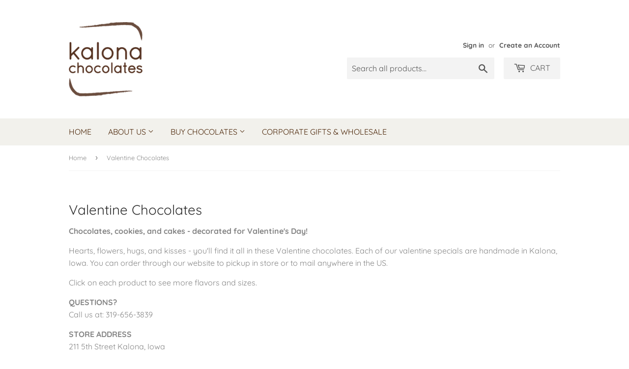

--- FILE ---
content_type: text/html; charset=utf-8
request_url: https://www.kalonachocolates.com/collections/valentine-chocolates
body_size: 27762
content:
<!doctype html>
<html class="no-touch no-js">
<head>
  <meta name="google-site-verification" content="IsrfgxAoaF6CCBA_oRdKi2xKacda5IdufJdgFeevS2w" />
  <script>(function(H){H.className=H.className.replace(/\bno-js\b/,'js')})(document.documentElement)</script>
  <!-- Basic page needs ================================================== -->
  <meta charset="utf-8">
  <meta http-equiv="X-UA-Compatible" content="IE=edge,chrome=1">

  
  <link rel="shortcut icon" href="//www.kalonachocolates.com/cdn/shop/files/KalonaChocolates_Logo_32x32.png?v=1644265666" type="image/png" />
  

  <!-- Title and description ================================================== -->
  <title>
  Valentine Chocolates &ndash; Kalona Chocolates
  </title>

  
    <meta name="description" content="Chocolates, cookies, and cakes - decorated for Valentine&#39;s Day! Each of our valentine specials are handmade, dipped, and decorated in Kalona, Iowa. You can order to pickup in store or to mail anywhere in the US.">
  

  <!-- Product meta ================================================== -->
  <!-- /snippets/social-meta-tags.liquid -->




<meta property="og:site_name" content="Kalona Chocolates">
<meta property="og:url" content="https://www.kalonachocolates.com/collections/valentine-chocolates">
<meta property="og:title" content="Valentine Chocolates">
<meta property="og:type" content="product.group">
<meta property="og:description" content="Chocolates, cookies, and cakes - decorated for Valentine&#39;s Day! Each of our valentine specials are handmade, dipped, and decorated in Kalona, Iowa. You can order to pickup in store or to mail anywhere in the US.">

<meta property="og:image" content="http://www.kalonachocolates.com/cdn/shop/collections/Valentine-Collection_1200x1200.png?v=1611685749">
<meta property="og:image:secure_url" content="https://www.kalonachocolates.com/cdn/shop/collections/Valentine-Collection_1200x1200.png?v=1611685749">


<meta name="twitter:card" content="summary_large_image">
<meta name="twitter:title" content="Valentine Chocolates">
<meta name="twitter:description" content="Chocolates, cookies, and cakes - decorated for Valentine&#39;s Day! Each of our valentine specials are handmade, dipped, and decorated in Kalona, Iowa. You can order to pickup in store or to mail anywhere in the US.">


  <!-- Helpers ================================================== -->
  <link rel="canonical" href="https://www.kalonachocolates.com/collections/valentine-chocolates">
  <meta name="viewport" content="width=device-width,initial-scale=1">

  <!-- CSS ================================================== -->
  <link href="//www.kalonachocolates.com/cdn/shop/t/2/assets/theme.scss.css?v=41347147026146886031767913306" rel="stylesheet" type="text/css" media="all" />

  <!-- Header hook for plugins ================================================== -->
  <script>window.performance && window.performance.mark && window.performance.mark('shopify.content_for_header.start');</script><meta id="shopify-digital-wallet" name="shopify-digital-wallet" content="/36660281479/digital_wallets/dialog">
<meta name="shopify-checkout-api-token" content="b71288dafd83769ae52f13fbe9598b51">
<meta id="in-context-paypal-metadata" data-shop-id="36660281479" data-venmo-supported="false" data-environment="production" data-locale="en_US" data-paypal-v4="true" data-currency="USD">
<link rel="alternate" type="application/atom+xml" title="Feed" href="/collections/valentine-chocolates.atom" />
<link rel="alternate" type="application/json+oembed" href="https://www.kalonachocolates.com/collections/valentine-chocolates.oembed">
<script async="async" src="/checkouts/internal/preloads.js?locale=en-US"></script>
<script id="apple-pay-shop-capabilities" type="application/json">{"shopId":36660281479,"countryCode":"US","currencyCode":"USD","merchantCapabilities":["supports3DS"],"merchantId":"gid:\/\/shopify\/Shop\/36660281479","merchantName":"Kalona Chocolates","requiredBillingContactFields":["postalAddress","email"],"requiredShippingContactFields":["postalAddress","email"],"shippingType":"shipping","supportedNetworks":["visa","masterCard","amex","discover","elo","jcb"],"total":{"type":"pending","label":"Kalona Chocolates","amount":"1.00"},"shopifyPaymentsEnabled":true,"supportsSubscriptions":true}</script>
<script id="shopify-features" type="application/json">{"accessToken":"b71288dafd83769ae52f13fbe9598b51","betas":["rich-media-storefront-analytics"],"domain":"www.kalonachocolates.com","predictiveSearch":true,"shopId":36660281479,"locale":"en"}</script>
<script>var Shopify = Shopify || {};
Shopify.shop = "kalona-chocolates.myshopify.com";
Shopify.locale = "en";
Shopify.currency = {"active":"USD","rate":"1.0"};
Shopify.country = "US";
Shopify.theme = {"name":"Supply","id":93808263303,"schema_name":"Supply","schema_version":"8.9.15","theme_store_id":679,"role":"main"};
Shopify.theme.handle = "null";
Shopify.theme.style = {"id":null,"handle":null};
Shopify.cdnHost = "www.kalonachocolates.com/cdn";
Shopify.routes = Shopify.routes || {};
Shopify.routes.root = "/";</script>
<script type="module">!function(o){(o.Shopify=o.Shopify||{}).modules=!0}(window);</script>
<script>!function(o){function n(){var o=[];function n(){o.push(Array.prototype.slice.apply(arguments))}return n.q=o,n}var t=o.Shopify=o.Shopify||{};t.loadFeatures=n(),t.autoloadFeatures=n()}(window);</script>
<script id="shop-js-analytics" type="application/json">{"pageType":"collection"}</script>
<script defer="defer" async type="module" src="//www.kalonachocolates.com/cdn/shopifycloud/shop-js/modules/v2/client.init-shop-cart-sync_C5BV16lS.en.esm.js"></script>
<script defer="defer" async type="module" src="//www.kalonachocolates.com/cdn/shopifycloud/shop-js/modules/v2/chunk.common_CygWptCX.esm.js"></script>
<script type="module">
  await import("//www.kalonachocolates.com/cdn/shopifycloud/shop-js/modules/v2/client.init-shop-cart-sync_C5BV16lS.en.esm.js");
await import("//www.kalonachocolates.com/cdn/shopifycloud/shop-js/modules/v2/chunk.common_CygWptCX.esm.js");

  window.Shopify.SignInWithShop?.initShopCartSync?.({"fedCMEnabled":true,"windoidEnabled":true});

</script>
<script id="__st">var __st={"a":36660281479,"offset":-21600,"reqid":"58968e27-58dd-49d6-b9b3-c5a8b7dd1ce7-1768728605","pageurl":"www.kalonachocolates.com\/collections\/valentine-chocolates","u":"577bb942e43e","p":"collection","rtyp":"collection","rid":196492820615};</script>
<script>window.ShopifyPaypalV4VisibilityTracking = true;</script>
<script id="captcha-bootstrap">!function(){'use strict';const t='contact',e='account',n='new_comment',o=[[t,t],['blogs',n],['comments',n],[t,'customer']],c=[[e,'customer_login'],[e,'guest_login'],[e,'recover_customer_password'],[e,'create_customer']],r=t=>t.map((([t,e])=>`form[action*='/${t}']:not([data-nocaptcha='true']) input[name='form_type'][value='${e}']`)).join(','),a=t=>()=>t?[...document.querySelectorAll(t)].map((t=>t.form)):[];function s(){const t=[...o],e=r(t);return a(e)}const i='password',u='form_key',d=['recaptcha-v3-token','g-recaptcha-response','h-captcha-response',i],f=()=>{try{return window.sessionStorage}catch{return}},m='__shopify_v',_=t=>t.elements[u];function p(t,e,n=!1){try{const o=window.sessionStorage,c=JSON.parse(o.getItem(e)),{data:r}=function(t){const{data:e,action:n}=t;return t[m]||n?{data:e,action:n}:{data:t,action:n}}(c);for(const[e,n]of Object.entries(r))t.elements[e]&&(t.elements[e].value=n);n&&o.removeItem(e)}catch(o){console.error('form repopulation failed',{error:o})}}const l='form_type',E='cptcha';function T(t){t.dataset[E]=!0}const w=window,h=w.document,L='Shopify',v='ce_forms',y='captcha';let A=!1;((t,e)=>{const n=(g='f06e6c50-85a8-45c8-87d0-21a2b65856fe',I='https://cdn.shopify.com/shopifycloud/storefront-forms-hcaptcha/ce_storefront_forms_captcha_hcaptcha.v1.5.2.iife.js',D={infoText:'Protected by hCaptcha',privacyText:'Privacy',termsText:'Terms'},(t,e,n)=>{const o=w[L][v],c=o.bindForm;if(c)return c(t,g,e,D).then(n);var r;o.q.push([[t,g,e,D],n]),r=I,A||(h.body.append(Object.assign(h.createElement('script'),{id:'captcha-provider',async:!0,src:r})),A=!0)});var g,I,D;w[L]=w[L]||{},w[L][v]=w[L][v]||{},w[L][v].q=[],w[L][y]=w[L][y]||{},w[L][y].protect=function(t,e){n(t,void 0,e),T(t)},Object.freeze(w[L][y]),function(t,e,n,w,h,L){const[v,y,A,g]=function(t,e,n){const i=e?o:[],u=t?c:[],d=[...i,...u],f=r(d),m=r(i),_=r(d.filter((([t,e])=>n.includes(e))));return[a(f),a(m),a(_),s()]}(w,h,L),I=t=>{const e=t.target;return e instanceof HTMLFormElement?e:e&&e.form},D=t=>v().includes(t);t.addEventListener('submit',(t=>{const e=I(t);if(!e)return;const n=D(e)&&!e.dataset.hcaptchaBound&&!e.dataset.recaptchaBound,o=_(e),c=g().includes(e)&&(!o||!o.value);(n||c)&&t.preventDefault(),c&&!n&&(function(t){try{if(!f())return;!function(t){const e=f();if(!e)return;const n=_(t);if(!n)return;const o=n.value;o&&e.removeItem(o)}(t);const e=Array.from(Array(32),(()=>Math.random().toString(36)[2])).join('');!function(t,e){_(t)||t.append(Object.assign(document.createElement('input'),{type:'hidden',name:u})),t.elements[u].value=e}(t,e),function(t,e){const n=f();if(!n)return;const o=[...t.querySelectorAll(`input[type='${i}']`)].map((({name:t})=>t)),c=[...d,...o],r={};for(const[a,s]of new FormData(t).entries())c.includes(a)||(r[a]=s);n.setItem(e,JSON.stringify({[m]:1,action:t.action,data:r}))}(t,e)}catch(e){console.error('failed to persist form',e)}}(e),e.submit())}));const S=(t,e)=>{t&&!t.dataset[E]&&(n(t,e.some((e=>e===t))),T(t))};for(const o of['focusin','change'])t.addEventListener(o,(t=>{const e=I(t);D(e)&&S(e,y())}));const B=e.get('form_key'),M=e.get(l),P=B&&M;t.addEventListener('DOMContentLoaded',(()=>{const t=y();if(P)for(const e of t)e.elements[l].value===M&&p(e,B);[...new Set([...A(),...v().filter((t=>'true'===t.dataset.shopifyCaptcha))])].forEach((e=>S(e,t)))}))}(h,new URLSearchParams(w.location.search),n,t,e,['guest_login'])})(!0,!0)}();</script>
<script integrity="sha256-4kQ18oKyAcykRKYeNunJcIwy7WH5gtpwJnB7kiuLZ1E=" data-source-attribution="shopify.loadfeatures" defer="defer" src="//www.kalonachocolates.com/cdn/shopifycloud/storefront/assets/storefront/load_feature-a0a9edcb.js" crossorigin="anonymous"></script>
<script data-source-attribution="shopify.dynamic_checkout.dynamic.init">var Shopify=Shopify||{};Shopify.PaymentButton=Shopify.PaymentButton||{isStorefrontPortableWallets:!0,init:function(){window.Shopify.PaymentButton.init=function(){};var t=document.createElement("script");t.src="https://www.kalonachocolates.com/cdn/shopifycloud/portable-wallets/latest/portable-wallets.en.js",t.type="module",document.head.appendChild(t)}};
</script>
<script data-source-attribution="shopify.dynamic_checkout.buyer_consent">
  function portableWalletsHideBuyerConsent(e){var t=document.getElementById("shopify-buyer-consent"),n=document.getElementById("shopify-subscription-policy-button");t&&n&&(t.classList.add("hidden"),t.setAttribute("aria-hidden","true"),n.removeEventListener("click",e))}function portableWalletsShowBuyerConsent(e){var t=document.getElementById("shopify-buyer-consent"),n=document.getElementById("shopify-subscription-policy-button");t&&n&&(t.classList.remove("hidden"),t.removeAttribute("aria-hidden"),n.addEventListener("click",e))}window.Shopify?.PaymentButton&&(window.Shopify.PaymentButton.hideBuyerConsent=portableWalletsHideBuyerConsent,window.Shopify.PaymentButton.showBuyerConsent=portableWalletsShowBuyerConsent);
</script>
<script data-source-attribution="shopify.dynamic_checkout.cart.bootstrap">document.addEventListener("DOMContentLoaded",(function(){function t(){return document.querySelector("shopify-accelerated-checkout-cart, shopify-accelerated-checkout")}if(t())Shopify.PaymentButton.init();else{new MutationObserver((function(e,n){t()&&(Shopify.PaymentButton.init(),n.disconnect())})).observe(document.body,{childList:!0,subtree:!0})}}));
</script>
<link id="shopify-accelerated-checkout-styles" rel="stylesheet" media="screen" href="https://www.kalonachocolates.com/cdn/shopifycloud/portable-wallets/latest/accelerated-checkout-backwards-compat.css" crossorigin="anonymous">
<style id="shopify-accelerated-checkout-cart">
        #shopify-buyer-consent {
  margin-top: 1em;
  display: inline-block;
  width: 100%;
}

#shopify-buyer-consent.hidden {
  display: none;
}

#shopify-subscription-policy-button {
  background: none;
  border: none;
  padding: 0;
  text-decoration: underline;
  font-size: inherit;
  cursor: pointer;
}

#shopify-subscription-policy-button::before {
  box-shadow: none;
}

      </style>

<script>window.performance && window.performance.mark && window.performance.mark('shopify.content_for_header.end');</script>

  
  

  <script src="//www.kalonachocolates.com/cdn/shop/t/2/assets/jquery-2.2.3.min.js?v=58211863146907186831585340203" type="text/javascript"></script>

  <script src="//www.kalonachocolates.com/cdn/shop/t/2/assets/lazysizes.min.js?v=8147953233334221341585340203" async="async"></script>
  <script src="//www.kalonachocolates.com/cdn/shop/t/2/assets/vendor.js?v=106177282645720727331585340207" defer="defer"></script>
  <script src="//www.kalonachocolates.com/cdn/shop/t/2/assets/theme.js?v=88090588602936917221585340221" defer="defer"></script>

<!-- Global site tag (gtag.js) - Google Ads: 481149189 -->
<script async src="https://www.googletagmanager.com/gtag/js?id=AW-481149189"></script>
<script>
  window.dataLayer = window.dataLayer || [];
  function gtag(){dataLayer.push(arguments);}
  gtag('js', new Date());

  gtag('config', 'AW-481149189');
</script>
  

<link href="https://monorail-edge.shopifysvc.com" rel="dns-prefetch">
<script>(function(){if ("sendBeacon" in navigator && "performance" in window) {try {var session_token_from_headers = performance.getEntriesByType('navigation')[0].serverTiming.find(x => x.name == '_s').description;} catch {var session_token_from_headers = undefined;}var session_cookie_matches = document.cookie.match(/_shopify_s=([^;]*)/);var session_token_from_cookie = session_cookie_matches && session_cookie_matches.length === 2 ? session_cookie_matches[1] : "";var session_token = session_token_from_headers || session_token_from_cookie || "";function handle_abandonment_event(e) {var entries = performance.getEntries().filter(function(entry) {return /monorail-edge.shopifysvc.com/.test(entry.name);});if (!window.abandonment_tracked && entries.length === 0) {window.abandonment_tracked = true;var currentMs = Date.now();var navigation_start = performance.timing.navigationStart;var payload = {shop_id: 36660281479,url: window.location.href,navigation_start,duration: currentMs - navigation_start,session_token,page_type: "collection"};window.navigator.sendBeacon("https://monorail-edge.shopifysvc.com/v1/produce", JSON.stringify({schema_id: "online_store_buyer_site_abandonment/1.1",payload: payload,metadata: {event_created_at_ms: currentMs,event_sent_at_ms: currentMs}}));}}window.addEventListener('pagehide', handle_abandonment_event);}}());</script>
<script id="web-pixels-manager-setup">(function e(e,d,r,n,o){if(void 0===o&&(o={}),!Boolean(null===(a=null===(i=window.Shopify)||void 0===i?void 0:i.analytics)||void 0===a?void 0:a.replayQueue)){var i,a;window.Shopify=window.Shopify||{};var t=window.Shopify;t.analytics=t.analytics||{};var s=t.analytics;s.replayQueue=[],s.publish=function(e,d,r){return s.replayQueue.push([e,d,r]),!0};try{self.performance.mark("wpm:start")}catch(e){}var l=function(){var e={modern:/Edge?\/(1{2}[4-9]|1[2-9]\d|[2-9]\d{2}|\d{4,})\.\d+(\.\d+|)|Firefox\/(1{2}[4-9]|1[2-9]\d|[2-9]\d{2}|\d{4,})\.\d+(\.\d+|)|Chrom(ium|e)\/(9{2}|\d{3,})\.\d+(\.\d+|)|(Maci|X1{2}).+ Version\/(15\.\d+|(1[6-9]|[2-9]\d|\d{3,})\.\d+)([,.]\d+|)( \(\w+\)|)( Mobile\/\w+|) Safari\/|Chrome.+OPR\/(9{2}|\d{3,})\.\d+\.\d+|(CPU[ +]OS|iPhone[ +]OS|CPU[ +]iPhone|CPU IPhone OS|CPU iPad OS)[ +]+(15[._]\d+|(1[6-9]|[2-9]\d|\d{3,})[._]\d+)([._]\d+|)|Android:?[ /-](13[3-9]|1[4-9]\d|[2-9]\d{2}|\d{4,})(\.\d+|)(\.\d+|)|Android.+Firefox\/(13[5-9]|1[4-9]\d|[2-9]\d{2}|\d{4,})\.\d+(\.\d+|)|Android.+Chrom(ium|e)\/(13[3-9]|1[4-9]\d|[2-9]\d{2}|\d{4,})\.\d+(\.\d+|)|SamsungBrowser\/([2-9]\d|\d{3,})\.\d+/,legacy:/Edge?\/(1[6-9]|[2-9]\d|\d{3,})\.\d+(\.\d+|)|Firefox\/(5[4-9]|[6-9]\d|\d{3,})\.\d+(\.\d+|)|Chrom(ium|e)\/(5[1-9]|[6-9]\d|\d{3,})\.\d+(\.\d+|)([\d.]+$|.*Safari\/(?![\d.]+ Edge\/[\d.]+$))|(Maci|X1{2}).+ Version\/(10\.\d+|(1[1-9]|[2-9]\d|\d{3,})\.\d+)([,.]\d+|)( \(\w+\)|)( Mobile\/\w+|) Safari\/|Chrome.+OPR\/(3[89]|[4-9]\d|\d{3,})\.\d+\.\d+|(CPU[ +]OS|iPhone[ +]OS|CPU[ +]iPhone|CPU IPhone OS|CPU iPad OS)[ +]+(10[._]\d+|(1[1-9]|[2-9]\d|\d{3,})[._]\d+)([._]\d+|)|Android:?[ /-](13[3-9]|1[4-9]\d|[2-9]\d{2}|\d{4,})(\.\d+|)(\.\d+|)|Mobile Safari.+OPR\/([89]\d|\d{3,})\.\d+\.\d+|Android.+Firefox\/(13[5-9]|1[4-9]\d|[2-9]\d{2}|\d{4,})\.\d+(\.\d+|)|Android.+Chrom(ium|e)\/(13[3-9]|1[4-9]\d|[2-9]\d{2}|\d{4,})\.\d+(\.\d+|)|Android.+(UC? ?Browser|UCWEB|U3)[ /]?(15\.([5-9]|\d{2,})|(1[6-9]|[2-9]\d|\d{3,})\.\d+)\.\d+|SamsungBrowser\/(5\.\d+|([6-9]|\d{2,})\.\d+)|Android.+MQ{2}Browser\/(14(\.(9|\d{2,})|)|(1[5-9]|[2-9]\d|\d{3,})(\.\d+|))(\.\d+|)|K[Aa][Ii]OS\/(3\.\d+|([4-9]|\d{2,})\.\d+)(\.\d+|)/},d=e.modern,r=e.legacy,n=navigator.userAgent;return n.match(d)?"modern":n.match(r)?"legacy":"unknown"}(),u="modern"===l?"modern":"legacy",c=(null!=n?n:{modern:"",legacy:""})[u],f=function(e){return[e.baseUrl,"/wpm","/b",e.hashVersion,"modern"===e.buildTarget?"m":"l",".js"].join("")}({baseUrl:d,hashVersion:r,buildTarget:u}),m=function(e){var d=e.version,r=e.bundleTarget,n=e.surface,o=e.pageUrl,i=e.monorailEndpoint;return{emit:function(e){var a=e.status,t=e.errorMsg,s=(new Date).getTime(),l=JSON.stringify({metadata:{event_sent_at_ms:s},events:[{schema_id:"web_pixels_manager_load/3.1",payload:{version:d,bundle_target:r,page_url:o,status:a,surface:n,error_msg:t},metadata:{event_created_at_ms:s}}]});if(!i)return console&&console.warn&&console.warn("[Web Pixels Manager] No Monorail endpoint provided, skipping logging."),!1;try{return self.navigator.sendBeacon.bind(self.navigator)(i,l)}catch(e){}var u=new XMLHttpRequest;try{return u.open("POST",i,!0),u.setRequestHeader("Content-Type","text/plain"),u.send(l),!0}catch(e){return console&&console.warn&&console.warn("[Web Pixels Manager] Got an unhandled error while logging to Monorail."),!1}}}}({version:r,bundleTarget:l,surface:e.surface,pageUrl:self.location.href,monorailEndpoint:e.monorailEndpoint});try{o.browserTarget=l,function(e){var d=e.src,r=e.async,n=void 0===r||r,o=e.onload,i=e.onerror,a=e.sri,t=e.scriptDataAttributes,s=void 0===t?{}:t,l=document.createElement("script"),u=document.querySelector("head"),c=document.querySelector("body");if(l.async=n,l.src=d,a&&(l.integrity=a,l.crossOrigin="anonymous"),s)for(var f in s)if(Object.prototype.hasOwnProperty.call(s,f))try{l.dataset[f]=s[f]}catch(e){}if(o&&l.addEventListener("load",o),i&&l.addEventListener("error",i),u)u.appendChild(l);else{if(!c)throw new Error("Did not find a head or body element to append the script");c.appendChild(l)}}({src:f,async:!0,onload:function(){if(!function(){var e,d;return Boolean(null===(d=null===(e=window.Shopify)||void 0===e?void 0:e.analytics)||void 0===d?void 0:d.initialized)}()){var d=window.webPixelsManager.init(e)||void 0;if(d){var r=window.Shopify.analytics;r.replayQueue.forEach((function(e){var r=e[0],n=e[1],o=e[2];d.publishCustomEvent(r,n,o)})),r.replayQueue=[],r.publish=d.publishCustomEvent,r.visitor=d.visitor,r.initialized=!0}}},onerror:function(){return m.emit({status:"failed",errorMsg:"".concat(f," has failed to load")})},sri:function(e){var d=/^sha384-[A-Za-z0-9+/=]+$/;return"string"==typeof e&&d.test(e)}(c)?c:"",scriptDataAttributes:o}),m.emit({status:"loading"})}catch(e){m.emit({status:"failed",errorMsg:(null==e?void 0:e.message)||"Unknown error"})}}})({shopId: 36660281479,storefrontBaseUrl: "https://www.kalonachocolates.com",extensionsBaseUrl: "https://extensions.shopifycdn.com/cdn/shopifycloud/web-pixels-manager",monorailEndpoint: "https://monorail-edge.shopifysvc.com/unstable/produce_batch",surface: "storefront-renderer",enabledBetaFlags: ["2dca8a86"],webPixelsConfigList: [{"id":"61898887","eventPayloadVersion":"v1","runtimeContext":"LAX","scriptVersion":"1","type":"CUSTOM","privacyPurposes":["MARKETING"],"name":"Meta pixel (migrated)"},{"id":"shopify-app-pixel","configuration":"{}","eventPayloadVersion":"v1","runtimeContext":"STRICT","scriptVersion":"0450","apiClientId":"shopify-pixel","type":"APP","privacyPurposes":["ANALYTICS","MARKETING"]},{"id":"shopify-custom-pixel","eventPayloadVersion":"v1","runtimeContext":"LAX","scriptVersion":"0450","apiClientId":"shopify-pixel","type":"CUSTOM","privacyPurposes":["ANALYTICS","MARKETING"]}],isMerchantRequest: false,initData: {"shop":{"name":"Kalona Chocolates","paymentSettings":{"currencyCode":"USD"},"myshopifyDomain":"kalona-chocolates.myshopify.com","countryCode":"US","storefrontUrl":"https:\/\/www.kalonachocolates.com"},"customer":null,"cart":null,"checkout":null,"productVariants":[],"purchasingCompany":null},},"https://www.kalonachocolates.com/cdn","fcfee988w5aeb613cpc8e4bc33m6693e112",{"modern":"","legacy":""},{"shopId":"36660281479","storefrontBaseUrl":"https:\/\/www.kalonachocolates.com","extensionBaseUrl":"https:\/\/extensions.shopifycdn.com\/cdn\/shopifycloud\/web-pixels-manager","surface":"storefront-renderer","enabledBetaFlags":"[\"2dca8a86\"]","isMerchantRequest":"false","hashVersion":"fcfee988w5aeb613cpc8e4bc33m6693e112","publish":"custom","events":"[[\"page_viewed\",{}],[\"collection_viewed\",{\"collection\":{\"id\":\"196492820615\",\"title\":\"Valentine Chocolates\",\"productVariants\":[{\"price\":{\"amount\":6.5,\"currencyCode\":\"USD\"},\"product\":{\"title\":\"MILK \u0026 DARK CHOCOLATE | Gift Collection\",\"vendor\":\"Kalona Chocolates\",\"id\":\"4801354760327\",\"untranslatedTitle\":\"MILK \u0026 DARK CHOCOLATE | Gift Collection\",\"url\":\"\/products\/milk-dark-chocolate-collection\",\"type\":\"Gift Box\"},\"id\":\"33479609155719\",\"image\":{\"src\":\"\/\/www.kalonachocolates.com\/cdn\/shop\/products\/4PieceBox.png?v=1604513821\"},\"sku\":\"GCMD001\",\"title\":\"4 Piece Box\",\"untranslatedTitle\":\"4 Piece Box\"},{\"price\":{\"amount\":6.2,\"currencyCode\":\"USD\"},\"product\":{\"title\":\"HEART CAKE covered in chocolate\",\"vendor\":\"Kalona Chocolates\",\"id\":\"5273005981831\",\"untranslatedTitle\":\"HEART CAKE covered in chocolate\",\"url\":\"\/products\/heart-cake-covered-in-chocolate\",\"type\":\"\"},\"id\":\"34859839389831\",\"image\":{\"src\":\"\/\/www.kalonachocolates.com\/cdn\/shop\/products\/HeartCakes-1.png?v=1611679914\"},\"sku\":\"\",\"title\":\"Chocolate Cake \/ February 6th through 8th\",\"untranslatedTitle\":\"Chocolate Cake \/ February 6th through 8th\"},{\"price\":{\"amount\":4.9,\"currencyCode\":\"USD\"},\"product\":{\"title\":\"VALENTINE OREOS decorated with chocolate\",\"vendor\":\"Kalona Chocolates\",\"id\":\"5273001328775\",\"untranslatedTitle\":\"VALENTINE OREOS decorated with chocolate\",\"url\":\"\/products\/valentine-oreos-chocolate\",\"type\":\"\"},\"id\":\"34859824414855\",\"image\":{\"src\":\"\/\/www.kalonachocolates.com\/cdn\/shop\/products\/DecoratedOreos-2.png?v=1611678684\"},\"sku\":\"\",\"title\":\"Pack of 2 \/ Hearts Pack\",\"untranslatedTitle\":\"Pack of 2 \/ Hearts Pack\"},{\"price\":{\"amount\":16.5,\"currencyCode\":\"USD\"},\"product\":{\"title\":\"CHOCOLATE STRAWBERRIES | local pickup only\",\"vendor\":\"Kalona Chocolates\",\"id\":\"5273025151111\",\"untranslatedTitle\":\"CHOCOLATE STRAWBERRIES | local pickup only\",\"url\":\"\/products\/chocolate-strawberries\",\"type\":\"\"},\"id\":\"34859909709959\",\"image\":{\"src\":\"\/\/www.kalonachocolates.com\/cdn\/shop\/products\/Strawberries-2.png?v=1611687913\"},\"sku\":\"\",\"title\":\"Friday - Feb 13th \/ Half Pound Box \/ Any Size\",\"untranslatedTitle\":\"Friday - Feb 13th \/ Half Pound Box \/ Any Size\"},{\"price\":{\"amount\":24.0,\"currencyCode\":\"USD\"},\"product\":{\"title\":\"LARGE CHOCOLATE BOUQUET\",\"vendor\":\"Kalona Chocolates\",\"id\":\"5274618200199\",\"untranslatedTitle\":\"LARGE CHOCOLATE BOUQUET\",\"url\":\"\/products\/large-chocolate-bouquet\",\"type\":\"\"},\"id\":\"34864514138247\",\"image\":{\"src\":\"\/\/www.kalonachocolates.com\/cdn\/shop\/products\/LargeBouquet-2.png?v=1611871366\"},\"sku\":\"\",\"title\":\"Assortment \/ Assortment\",\"untranslatedTitle\":\"Assortment \/ Assortment\"},{\"price\":{\"amount\":4.9,\"currencyCode\":\"USD\"},\"product\":{\"title\":\"GUMMY BEARS \u0026 GUMMY WORMS covered in chocolate\",\"vendor\":\"Kalona Chocolates\",\"id\":\"4806230507655\",\"untranslatedTitle\":\"GUMMY BEARS \u0026 GUMMY WORMS covered in chocolate\",\"url\":\"\/products\/gummy-bears-gummy-worms-covered-in-chocolate\",\"type\":\"\"},\"id\":\"33502668226695\",\"image\":{\"src\":\"\/\/www.kalonachocolates.com\/cdn\/shop\/files\/Gummie_Bears_circle.png?v=1768449553\"},\"sku\":\"\",\"title\":\"Gummy Bears\",\"untranslatedTitle\":\"Gummy Bears\"},{\"price\":{\"amount\":34.5,\"currencyCode\":\"USD\"},\"product\":{\"title\":\"VALENTINE CHOCOLATE BUNDLE gift wrapped\",\"vendor\":\"Kalona Chocolates\",\"id\":\"5272999460999\",\"untranslatedTitle\":\"VALENTINE CHOCOLATE BUNDLE gift wrapped\",\"url\":\"\/products\/valentine-chocolate-gift-bundle\",\"type\":\"Chocolate\"},\"id\":\"34859821236359\",\"image\":{\"src\":\"\/\/www.kalonachocolates.com\/cdn\/shop\/products\/Valentine-SmallGiftBundle.png?v=1611676783\"},\"sku\":\"\",\"title\":\"Small \/ Assorted Chocolates\",\"untranslatedTitle\":\"Small \/ Assorted Chocolates\"},{\"price\":{\"amount\":2.65,\"currencyCode\":\"USD\"},\"product\":{\"title\":\"CHOCOLATE LOLLIPOPS | hearts \u0026 roses\",\"vendor\":\"Kalona Chocolates\",\"id\":\"5273002475655\",\"untranslatedTitle\":\"CHOCOLATE LOLLIPOPS | hearts \u0026 roses\",\"url\":\"\/products\/chocolate-lollipops-hearts-roses\",\"type\":\"Chocolate\"},\"id\":\"34859827232903\",\"image\":{\"src\":\"\/\/www.kalonachocolates.com\/cdn\/shop\/products\/ChocolateHeart.png?v=1611872551\"},\"sku\":\"\",\"title\":\"Chocolate Heart\",\"untranslatedTitle\":\"Chocolate Heart\"},{\"price\":{\"amount\":2.85,\"currencyCode\":\"USD\"},\"product\":{\"title\":\"FRUITY KRISPIE POP covered in white chocolate\",\"vendor\":\"Kalona Chocolates\",\"id\":\"5274590183559\",\"untranslatedTitle\":\"FRUITY KRISPIE POP covered in white chocolate\",\"url\":\"\/products\/white-chocolate-fruity-krispie-pop\",\"type\":\"Chocolate\"},\"id\":\"34864370516103\",\"image\":{\"src\":\"\/\/www.kalonachocolates.com\/cdn\/shop\/products\/FruityKrispiePop-1.png?v=1611866117\"},\"sku\":null,\"title\":\"Small Circle\",\"untranslatedTitle\":\"Small Circle\"},{\"price\":{\"amount\":2.85,\"currencyCode\":\"USD\"},\"product\":{\"title\":\"PEANUT BUTTER KRISPIE POP covered in chocolate\",\"vendor\":\"Kalona Chocolates\",\"id\":\"5274561085575\",\"untranslatedTitle\":\"PEANUT BUTTER KRISPIE POP covered in chocolate\",\"url\":\"\/products\/peanut-butter-krispie-pop\",\"type\":\"Chocolate\"},\"id\":\"34864201433223\",\"image\":{\"src\":\"\/\/www.kalonachocolates.com\/cdn\/shop\/products\/PBKrispiePop-2.png?v=1611862222\"},\"sku\":null,\"title\":\"Small Circle\",\"untranslatedTitle\":\"Small Circle\"},{\"price\":{\"amount\":10.3,\"currencyCode\":\"USD\"},\"product\":{\"title\":\"SMALL CHOCOLATE BOUQUET\",\"vendor\":\"Kalona Chocolates\",\"id\":\"5274611843207\",\"untranslatedTitle\":\"SMALL CHOCOLATE BOUQUET\",\"url\":\"\/products\/small-chocolate-bouquet\",\"type\":\"\"},\"id\":\"34864463478919\",\"image\":{\"src\":\"\/\/www.kalonachocolates.com\/cdn\/shop\/products\/SmallBouquet-2.png?v=1611870291\"},\"sku\":\"\",\"title\":\"Assortment \/ Assortment\",\"untranslatedTitle\":\"Assortment \/ Assortment\"},{\"price\":{\"amount\":4.0,\"currencyCode\":\"USD\"},\"product\":{\"title\":\"VALENTINE PRETZEL RODS covered in chocolate\",\"vendor\":\"Kalona Chocolates\",\"id\":\"5273001001095\",\"untranslatedTitle\":\"VALENTINE PRETZEL RODS covered in chocolate\",\"url\":\"\/products\/valentine-pretzel-rods-chocolate\",\"type\":\"Chocolate\"},\"id\":\"34859823923335\",\"image\":{\"src\":\"\/\/www.kalonachocolates.com\/cdn\/shop\/products\/Valentine-Pretzel-Rods.png?v=1611678772\"},\"sku\":\"\",\"title\":\"Pack of 2\",\"untranslatedTitle\":\"Pack of 2\"},{\"price\":{\"amount\":2.85,\"currencyCode\":\"USD\"},\"product\":{\"title\":\"KRISPIE POP covered in chocolate\",\"vendor\":\"Kalona Chocolates\",\"id\":\"5274555842695\",\"untranslatedTitle\":\"KRISPIE POP covered in chocolate\",\"url\":\"\/products\/krispie-pop\",\"type\":\"Chocolate\"},\"id\":\"34864162996359\",\"image\":{\"src\":\"\/\/www.kalonachocolates.com\/cdn\/shop\/products\/KrispiePop-1.png?v=1611861527\"},\"sku\":\"\",\"title\":\"Small Circle\",\"untranslatedTitle\":\"Small Circle\"},{\"price\":{\"amount\":2.85,\"currencyCode\":\"USD\"},\"product\":{\"title\":\"COCOA KRISPIE POP covered in dark chocolate\",\"vendor\":\"Kalona Chocolates\",\"id\":\"5274569310343\",\"untranslatedTitle\":\"COCOA KRISPIE POP covered in dark chocolate\",\"url\":\"\/products\/dark-chocolate-cocoa-krispie-pop\",\"type\":\"Chocolate\"},\"id\":\"34864239542407\",\"image\":{\"src\":\"\/\/www.kalonachocolates.com\/cdn\/shop\/products\/CocoaKrispiePop-1.png?v=1611863111\"},\"sku\":null,\"title\":\"Small Circle\",\"untranslatedTitle\":\"Small Circle\"},{\"price\":{\"amount\":1.0,\"currencyCode\":\"USD\"},\"product\":{\"title\":\"MINI CHOCOLATE HEARTS\",\"vendor\":\"Kalona Chocolates\",\"id\":\"5274600046727\",\"untranslatedTitle\":\"MINI CHOCOLATE HEARTS\",\"url\":\"\/products\/mini-chocolate-hearts\",\"type\":\"Chocolate\"},\"id\":\"34864403087495\",\"image\":{\"src\":\"\/\/www.kalonachocolates.com\/cdn\/shop\/products\/MiniHearts.png?v=1611866815\"},\"sku\":\"\",\"title\":\"Default Title\",\"untranslatedTitle\":\"Default Title\"},{\"price\":{\"amount\":3.0,\"currencyCode\":\"USD\"},\"product\":{\"title\":\"VALENTINE CARD\",\"vendor\":\"Kalona Chocolates\",\"id\":\"5273037078663\",\"untranslatedTitle\":\"VALENTINE CARD\",\"url\":\"\/products\/valentine-card\",\"type\":\"Card\"},\"id\":\"34859947065479\",\"image\":{\"src\":\"\/\/www.kalonachocolates.com\/cdn\/shop\/products\/Valentine-Flowers.png?v=1611691672\"},\"sku\":\"\",\"title\":\"Valentine Flowers\",\"untranslatedTitle\":\"Valentine Flowers\"}]}}]]"});</script><script>
  window.ShopifyAnalytics = window.ShopifyAnalytics || {};
  window.ShopifyAnalytics.meta = window.ShopifyAnalytics.meta || {};
  window.ShopifyAnalytics.meta.currency = 'USD';
  var meta = {"products":[{"id":4801354760327,"gid":"gid:\/\/shopify\/Product\/4801354760327","vendor":"Kalona Chocolates","type":"Gift Box","handle":"milk-dark-chocolate-collection","variants":[{"id":33479609155719,"price":650,"name":"MILK \u0026 DARK CHOCOLATE | Gift Collection - 4 Piece Box","public_title":"4 Piece Box","sku":"GCMD001"},{"id":33479609188487,"price":1100,"name":"MILK \u0026 DARK CHOCOLATE | Gift Collection - 8 Piece Box","public_title":"8 Piece Box","sku":"GCMD002"},{"id":33479609221255,"price":1700,"name":"MILK \u0026 DARK CHOCOLATE | Gift Collection - 15 Piece Box","public_title":"15 Piece Box","sku":"GCMD003"},{"id":33479609254023,"price":3000,"name":"MILK \u0026 DARK CHOCOLATE | Gift Collection - 30 Piece Box","public_title":"30 Piece Box","sku":"GCMD004"},{"id":33479609286791,"price":4300,"name":"MILK \u0026 DARK CHOCOLATE | Gift Collection - 42 Piece Box","public_title":"42 Piece Box","sku":"GCMD005"}],"remote":false},{"id":5273005981831,"gid":"gid:\/\/shopify\/Product\/5273005981831","vendor":"Kalona Chocolates","type":"","handle":"heart-cake-covered-in-chocolate","variants":[{"id":34859839389831,"price":620,"name":"HEART CAKE covered in chocolate - Chocolate Cake \/ February 6th through 8th","public_title":"Chocolate Cake \/ February 6th through 8th","sku":""},{"id":34873210962055,"price":620,"name":"HEART CAKE covered in chocolate - Chocolate Cake \/ February 10th through 12th","public_title":"Chocolate Cake \/ February 10th through 12th","sku":""},{"id":34873212764295,"price":620,"name":"HEART CAKE covered in chocolate - Chocolate Cake \/ February 13th through 15th","public_title":"Chocolate Cake \/ February 13th through 15th","sku":""},{"id":34859839422599,"price":620,"name":"HEART CAKE covered in chocolate - White Cake \/ February 6th through 8th","public_title":"White Cake \/ February 6th through 8th","sku":""},{"id":34873211224199,"price":620,"name":"HEART CAKE covered in chocolate - White Cake \/ February 10th through 12th","public_title":"White Cake \/ February 10th through 12th","sku":""},{"id":34873213223047,"price":620,"name":"HEART CAKE covered in chocolate - White Cake \/ February 13th through 15th","public_title":"White Cake \/ February 13th through 15th","sku":""}],"remote":false},{"id":5273001328775,"gid":"gid:\/\/shopify\/Product\/5273001328775","vendor":"Kalona Chocolates","type":"","handle":"valentine-oreos-chocolate","variants":[{"id":34859824414855,"price":490,"name":"VALENTINE OREOS decorated with chocolate - Pack of 2 \/ Hearts Pack","public_title":"Pack of 2 \/ Hearts Pack","sku":""},{"id":34859824447623,"price":490,"name":"VALENTINE OREOS decorated with chocolate - Pack of 2 \/ \"Love\" Pack","public_title":"Pack of 2 \/ \"Love\" Pack","sku":""},{"id":34859824480391,"price":490,"name":"VALENTINE OREOS decorated with chocolate - Pack of 2 \/ \"XOXO\" Pack","public_title":"Pack of 2 \/ \"XOXO\" Pack","sku":""},{"id":34859824513159,"price":490,"name":"VALENTINE OREOS decorated with chocolate - Pack of 2 \/ \"Be Mine\" Pack","public_title":"Pack of 2 \/ \"Be Mine\" Pack","sku":""},{"id":34859824545927,"price":490,"name":"VALENTINE OREOS decorated with chocolate - Pack of 2 \/ \"Cutie\" Pack","public_title":"Pack of 2 \/ \"Cutie\" Pack","sku":""},{"id":34859824578695,"price":490,"name":"VALENTINE OREOS decorated with chocolate - Pack of 2 \/ Teddy Bear Pack","public_title":"Pack of 2 \/ Teddy Bear Pack","sku":""}],"remote":false},{"id":5273025151111,"gid":"gid:\/\/shopify\/Product\/5273025151111","vendor":"Kalona Chocolates","type":"","handle":"chocolate-strawberries","variants":[{"id":34859909709959,"price":1650,"name":"CHOCOLATE STRAWBERRIES | local pickup only - Friday - Feb 13th \/ Half Pound Box \/ Any Size","public_title":"Friday - Feb 13th \/ Half Pound Box \/ Any Size","sku":""},{"id":34859909742727,"price":1650,"name":"CHOCOLATE STRAWBERRIES | local pickup only - Friday - Feb 13th \/ Half Pound Box \/ Small Strawberries","public_title":"Friday - Feb 13th \/ Half Pound Box \/ Small Strawberries","sku":""},{"id":34859909808263,"price":1650,"name":"CHOCOLATE STRAWBERRIES | local pickup only - Friday - Feb 13th \/ Half Pound Box \/ Large Strawberries","public_title":"Friday - Feb 13th \/ Half Pound Box \/ Large Strawberries","sku":""},{"id":34859909841031,"price":3100,"name":"CHOCOLATE STRAWBERRIES | local pickup only - Friday - Feb 13th \/ 1 Pound Box \/ Any Size","public_title":"Friday - Feb 13th \/ 1 Pound Box \/ Any Size","sku":""},{"id":34859909873799,"price":3100,"name":"CHOCOLATE STRAWBERRIES | local pickup only - Friday - Feb 13th \/ 1 Pound Box \/ Small Strawberries","public_title":"Friday - Feb 13th \/ 1 Pound Box \/ Small Strawberries","sku":""},{"id":34859909939335,"price":3100,"name":"CHOCOLATE STRAWBERRIES | local pickup only - Friday - Feb 13th \/ 1 Pound Box \/ Large Strawberries","public_title":"Friday - Feb 13th \/ 1 Pound Box \/ Large Strawberries","sku":""},{"id":42296873582727,"price":1650,"name":"CHOCOLATE STRAWBERRIES | local pickup only - Saturday - Feb 14th \/ Half Pound Box \/ Any Size","public_title":"Saturday - Feb 14th \/ Half Pound Box \/ Any Size","sku":""},{"id":42296875745415,"price":1650,"name":"CHOCOLATE STRAWBERRIES | local pickup only - Saturday - Feb 14th \/ Half Pound Box \/ Large Strawberries","public_title":"Saturday - Feb 14th \/ Half Pound Box \/ Large Strawberries","sku":""},{"id":42296876007559,"price":3100,"name":"CHOCOLATE STRAWBERRIES | local pickup only - Saturday - Feb 14th \/ 1 Pound Box \/ Any Size","public_title":"Saturday - Feb 14th \/ 1 Pound Box \/ Any Size","sku":""},{"id":42296876368007,"price":3100,"name":"CHOCOLATE STRAWBERRIES | local pickup only - Saturday - Feb 14th \/ 1 Pound Box \/ Small Strawberries","public_title":"Saturday - Feb 14th \/ 1 Pound Box \/ Small Strawberries","sku":""},{"id":42296877285511,"price":3100,"name":"CHOCOLATE STRAWBERRIES | local pickup only - Saturday - Feb 14th \/ 1 Pound Box \/ Large Strawberries","public_title":"Saturday - Feb 14th \/ 1 Pound Box \/ Large Strawberries","sku":""},{"id":42296879054983,"price":1650,"name":"CHOCOLATE STRAWBERRIES | local pickup only - Saturday - Feb 14th \/ Half Pound Box \/ Small Strawberries","public_title":"Saturday - Feb 14th \/ Half Pound Box \/ Small Strawberries","sku":""}],"remote":false},{"id":5274618200199,"gid":"gid:\/\/shopify\/Product\/5274618200199","vendor":"Kalona Chocolates","type":"","handle":"large-chocolate-bouquet","variants":[{"id":34864514138247,"price":2400,"name":"LARGE CHOCOLATE BOUQUET - Assortment \/ Assortment","public_title":"Assortment \/ Assortment","sku":""},{"id":34864514171015,"price":2400,"name":"LARGE CHOCOLATE BOUQUET - Assortment \/ Krispie Hearts | Milk Chocolate","public_title":"Assortment \/ Krispie Hearts | Milk Chocolate","sku":""},{"id":34864514203783,"price":2400,"name":"LARGE CHOCOLATE BOUQUET - Assortment \/ Fruity Krispie Hearts | White Chocolate","public_title":"Assortment \/ Fruity Krispie Hearts | White Chocolate","sku":""},{"id":34864514236551,"price":2400,"name":"LARGE CHOCOLATE BOUQUET - Assortment \/ Peanut Butter Krispie Hearts | Milk Chocolate","public_title":"Assortment \/ Peanut Butter Krispie Hearts | Milk Chocolate","sku":""},{"id":34864514269319,"price":2400,"name":"LARGE CHOCOLATE BOUQUET - Assortment \/ Cocoa Krispie Hearts | Dark Chocolate","public_title":"Assortment \/ Cocoa Krispie Hearts | Dark Chocolate","sku":""},{"id":34864514302087,"price":2400,"name":"LARGE CHOCOLATE BOUQUET - Krispie Pops | Milk Chocolate \/ Assortment","public_title":"Krispie Pops | Milk Chocolate \/ Assortment","sku":""},{"id":34864514334855,"price":2400,"name":"LARGE CHOCOLATE BOUQUET - Krispie Pops | Milk Chocolate \/ Krispie Hearts | Milk Chocolate","public_title":"Krispie Pops | Milk Chocolate \/ Krispie Hearts | Milk Chocolate","sku":""},{"id":34864514367623,"price":2400,"name":"LARGE CHOCOLATE BOUQUET - Krispie Pops | Milk Chocolate \/ Fruity Krispie Hearts | White Chocolate","public_title":"Krispie Pops | Milk Chocolate \/ Fruity Krispie Hearts | White Chocolate","sku":""},{"id":34864514400391,"price":2400,"name":"LARGE CHOCOLATE BOUQUET - Krispie Pops | Milk Chocolate \/ Peanut Butter Krispie Hearts | Milk Chocolate","public_title":"Krispie Pops | Milk Chocolate \/ Peanut Butter Krispie Hearts | Milk Chocolate","sku":""},{"id":34864514433159,"price":2400,"name":"LARGE CHOCOLATE BOUQUET - Krispie Pops | Milk Chocolate \/ Cocoa Krispie Hearts | Dark Chocolate","public_title":"Krispie Pops | Milk Chocolate \/ Cocoa Krispie Hearts | Dark Chocolate","sku":""},{"id":34864514465927,"price":2400,"name":"LARGE CHOCOLATE BOUQUET - Fruity Krispie Pops | White Chocolate \/ Assortment","public_title":"Fruity Krispie Pops | White Chocolate \/ Assortment","sku":""},{"id":34864514498695,"price":2400,"name":"LARGE CHOCOLATE BOUQUET - Fruity Krispie Pops | White Chocolate \/ Krispie Hearts | Milk Chocolate","public_title":"Fruity Krispie Pops | White Chocolate \/ Krispie Hearts | Milk Chocolate","sku":""},{"id":34864514531463,"price":2400,"name":"LARGE CHOCOLATE BOUQUET - Fruity Krispie Pops | White Chocolate \/ Fruity Krispie Hearts | White Chocolate","public_title":"Fruity Krispie Pops | White Chocolate \/ Fruity Krispie Hearts | White Chocolate","sku":""},{"id":34864514564231,"price":2400,"name":"LARGE CHOCOLATE BOUQUET - Fruity Krispie Pops | White Chocolate \/ Peanut Butter Krispie Hearts | Milk Chocolate","public_title":"Fruity Krispie Pops | White Chocolate \/ Peanut Butter Krispie Hearts | Milk Chocolate","sku":""},{"id":34864514596999,"price":2400,"name":"LARGE CHOCOLATE BOUQUET - Fruity Krispie Pops | White Chocolate \/ Cocoa Krispie Hearts | Dark Chocolate","public_title":"Fruity Krispie Pops | White Chocolate \/ Cocoa Krispie Hearts | Dark Chocolate","sku":""},{"id":34864514629767,"price":2400,"name":"LARGE CHOCOLATE BOUQUET - Peanut Butter Krispie Pops | Milk Chocolate \/ Assortment","public_title":"Peanut Butter Krispie Pops | Milk Chocolate \/ Assortment","sku":""},{"id":34864514662535,"price":2400,"name":"LARGE CHOCOLATE BOUQUET - Peanut Butter Krispie Pops | Milk Chocolate \/ Krispie Hearts | Milk Chocolate","public_title":"Peanut Butter Krispie Pops | Milk Chocolate \/ Krispie Hearts | Milk Chocolate","sku":""},{"id":34864514695303,"price":2400,"name":"LARGE CHOCOLATE BOUQUET - Peanut Butter Krispie Pops | Milk Chocolate \/ Fruity Krispie Hearts | White Chocolate","public_title":"Peanut Butter Krispie Pops | Milk Chocolate \/ Fruity Krispie Hearts | White Chocolate","sku":""},{"id":34864514728071,"price":2400,"name":"LARGE CHOCOLATE BOUQUET - Peanut Butter Krispie Pops | Milk Chocolate \/ Peanut Butter Krispie Hearts | Milk Chocolate","public_title":"Peanut Butter Krispie Pops | Milk Chocolate \/ Peanut Butter Krispie Hearts | Milk Chocolate","sku":""},{"id":34864514760839,"price":2400,"name":"LARGE CHOCOLATE BOUQUET - Peanut Butter Krispie Pops | Milk Chocolate \/ Cocoa Krispie Hearts | Dark Chocolate","public_title":"Peanut Butter Krispie Pops | Milk Chocolate \/ Cocoa Krispie Hearts | Dark Chocolate","sku":""},{"id":34864514793607,"price":2400,"name":"LARGE CHOCOLATE BOUQUET - Cocoa Krispie Pops | Dark Chocolate \/ Assortment","public_title":"Cocoa Krispie Pops | Dark Chocolate \/ Assortment","sku":""},{"id":34864514826375,"price":2400,"name":"LARGE CHOCOLATE BOUQUET - Cocoa Krispie Pops | Dark Chocolate \/ Krispie Hearts | Milk Chocolate","public_title":"Cocoa Krispie Pops | Dark Chocolate \/ Krispie Hearts | Milk Chocolate","sku":""},{"id":34864514859143,"price":2400,"name":"LARGE CHOCOLATE BOUQUET - Cocoa Krispie Pops | Dark Chocolate \/ Fruity Krispie Hearts | White Chocolate","public_title":"Cocoa Krispie Pops | Dark Chocolate \/ Fruity Krispie Hearts | White Chocolate","sku":""},{"id":34864514891911,"price":2400,"name":"LARGE CHOCOLATE BOUQUET - Cocoa Krispie Pops | Dark Chocolate \/ Peanut Butter Krispie Hearts | Milk Chocolate","public_title":"Cocoa Krispie Pops | Dark Chocolate \/ Peanut Butter Krispie Hearts | Milk Chocolate","sku":""},{"id":34864514924679,"price":2400,"name":"LARGE CHOCOLATE BOUQUET - Cocoa Krispie Pops | Dark Chocolate \/ Cocoa Krispie Hearts | Dark Chocolate","public_title":"Cocoa Krispie Pops | Dark Chocolate \/ Cocoa Krispie Hearts | Dark Chocolate","sku":""}],"remote":false},{"id":4806230507655,"gid":"gid:\/\/shopify\/Product\/4806230507655","vendor":"Kalona Chocolates","type":"","handle":"gummy-bears-gummy-worms-covered-in-chocolate","variants":[{"id":33502668226695,"price":490,"name":"GUMMY BEARS \u0026 GUMMY WORMS covered in chocolate - Gummy Bears","public_title":"Gummy Bears","sku":""},{"id":33502668259463,"price":490,"name":"GUMMY BEARS \u0026 GUMMY WORMS covered in chocolate - Gummy Worms","public_title":"Gummy Worms","sku":""},{"id":33502668292231,"price":980,"name":"GUMMY BEARS \u0026 GUMMY WORMS covered in chocolate - Gummy Worms \u0026 Gummy Bears","public_title":"Gummy Worms \u0026 Gummy Bears","sku":""}],"remote":false},{"id":5272999460999,"gid":"gid:\/\/shopify\/Product\/5272999460999","vendor":"Kalona Chocolates","type":"Chocolate","handle":"valentine-chocolate-gift-bundle","variants":[{"id":34859821236359,"price":3450,"name":"VALENTINE CHOCOLATE BUNDLE gift wrapped - Small \/ Assorted Chocolates","public_title":"Small \/ Assorted Chocolates","sku":""},{"id":34859821269127,"price":3450,"name":"VALENTINE CHOCOLATE BUNDLE gift wrapped - Small \/ Truffles","public_title":"Small \/ Truffles","sku":""},{"id":34859821301895,"price":6450,"name":"VALENTINE CHOCOLATE BUNDLE gift wrapped - Medium \/ Assorted Chocolates","public_title":"Medium \/ Assorted Chocolates","sku":""},{"id":34859821334663,"price":6450,"name":"VALENTINE CHOCOLATE BUNDLE gift wrapped - Medium \/ Truffles","public_title":"Medium \/ Truffles","sku":""},{"id":34859821367431,"price":10750,"name":"VALENTINE CHOCOLATE BUNDLE gift wrapped - Large \/ Assorted Chocolates","public_title":"Large \/ Assorted Chocolates","sku":""}],"remote":false},{"id":5273002475655,"gid":"gid:\/\/shopify\/Product\/5273002475655","vendor":"Kalona Chocolates","type":"Chocolate","handle":"chocolate-lollipops-hearts-roses","variants":[{"id":34859827232903,"price":265,"name":"CHOCOLATE LOLLIPOPS | hearts \u0026 roses - Chocolate Heart","public_title":"Chocolate Heart","sku":""},{"id":34859827265671,"price":265,"name":"CHOCOLATE LOLLIPOPS | hearts \u0026 roses - Decorated Chocolate Heart","public_title":"Decorated Chocolate Heart","sku":""},{"id":34859827298439,"price":265,"name":"CHOCOLATE LOLLIPOPS | hearts \u0026 roses - Chocolate Rose","public_title":"Chocolate Rose","sku":""},{"id":34859827331207,"price":265,"name":"CHOCOLATE LOLLIPOPS | hearts \u0026 roses - Decorated Chocolate Rose","public_title":"Decorated Chocolate Rose","sku":""}],"remote":false},{"id":5274590183559,"gid":"gid:\/\/shopify\/Product\/5274590183559","vendor":"Kalona Chocolates","type":"Chocolate","handle":"white-chocolate-fruity-krispie-pop","variants":[{"id":34864370516103,"price":285,"name":"FRUITY KRISPIE POP covered in white chocolate - Small Circle","public_title":"Small Circle","sku":null},{"id":34864370548871,"price":490,"name":"FRUITY KRISPIE POP covered in white chocolate - Large Heart","public_title":"Large Heart","sku":null}],"remote":false},{"id":5274561085575,"gid":"gid:\/\/shopify\/Product\/5274561085575","vendor":"Kalona Chocolates","type":"Chocolate","handle":"peanut-butter-krispie-pop","variants":[{"id":34864201433223,"price":285,"name":"PEANUT BUTTER KRISPIE POP covered in chocolate - Small Circle","public_title":"Small Circle","sku":null},{"id":34864201465991,"price":490,"name":"PEANUT BUTTER KRISPIE POP covered in chocolate - Large Heart","public_title":"Large Heart","sku":null}],"remote":false},{"id":5274611843207,"gid":"gid:\/\/shopify\/Product\/5274611843207","vendor":"Kalona Chocolates","type":"","handle":"small-chocolate-bouquet","variants":[{"id":34864463478919,"price":1030,"name":"SMALL CHOCOLATE BOUQUET - Assortment \/ Assortment","public_title":"Assortment \/ Assortment","sku":""},{"id":34864463511687,"price":1030,"name":"SMALL CHOCOLATE BOUQUET - Assortment \/ Krispie Heart | Milk Chocolate","public_title":"Assortment \/ Krispie Heart | Milk Chocolate","sku":""},{"id":34864463544455,"price":1030,"name":"SMALL CHOCOLATE BOUQUET - Assortment \/ Fruity Krispie Heart | White Chocolate","public_title":"Assortment \/ Fruity Krispie Heart | White Chocolate","sku":""},{"id":34864463577223,"price":1030,"name":"SMALL CHOCOLATE BOUQUET - Assortment \/ Peanut Butter Krispie Heart | Milk Chocolate","public_title":"Assortment \/ Peanut Butter Krispie Heart | Milk Chocolate","sku":""},{"id":34864463609991,"price":1030,"name":"SMALL CHOCOLATE BOUQUET - Assortment \/ Cocoa Krispie Heart | Dark Chocolate","public_title":"Assortment \/ Cocoa Krispie Heart | Dark Chocolate","sku":""},{"id":34864463642759,"price":1030,"name":"SMALL CHOCOLATE BOUQUET - Krispie Pop | Milk Chocolate \/ Assortment","public_title":"Krispie Pop | Milk Chocolate \/ Assortment","sku":""},{"id":34864463675527,"price":1030,"name":"SMALL CHOCOLATE BOUQUET - Krispie Pop | Milk Chocolate \/ Krispie Heart | Milk Chocolate","public_title":"Krispie Pop | Milk Chocolate \/ Krispie Heart | Milk Chocolate","sku":""},{"id":34864463708295,"price":1030,"name":"SMALL CHOCOLATE BOUQUET - Krispie Pop | Milk Chocolate \/ Fruity Krispie Heart | White Chocolate","public_title":"Krispie Pop | Milk Chocolate \/ Fruity Krispie Heart | White Chocolate","sku":""},{"id":34864463741063,"price":1030,"name":"SMALL CHOCOLATE BOUQUET - Krispie Pop | Milk Chocolate \/ Peanut Butter Krispie Heart | Milk Chocolate","public_title":"Krispie Pop | Milk Chocolate \/ Peanut Butter Krispie Heart | Milk Chocolate","sku":""},{"id":34864463773831,"price":1030,"name":"SMALL CHOCOLATE BOUQUET - Krispie Pop | Milk Chocolate \/ Cocoa Krispie Heart | Dark Chocolate","public_title":"Krispie Pop | Milk Chocolate \/ Cocoa Krispie Heart | Dark Chocolate","sku":""},{"id":34864463806599,"price":1030,"name":"SMALL CHOCOLATE BOUQUET - Fruity Krispie Pop | White Chocolate \/ Assortment","public_title":"Fruity Krispie Pop | White Chocolate \/ Assortment","sku":""},{"id":34864463839367,"price":1030,"name":"SMALL CHOCOLATE BOUQUET - Fruity Krispie Pop | White Chocolate \/ Krispie Heart | Milk Chocolate","public_title":"Fruity Krispie Pop | White Chocolate \/ Krispie Heart | Milk Chocolate","sku":""},{"id":34864463872135,"price":1030,"name":"SMALL CHOCOLATE BOUQUET - Fruity Krispie Pop | White Chocolate \/ Fruity Krispie Heart | White Chocolate","public_title":"Fruity Krispie Pop | White Chocolate \/ Fruity Krispie Heart | White Chocolate","sku":""},{"id":34864463904903,"price":1030,"name":"SMALL CHOCOLATE BOUQUET - Fruity Krispie Pop | White Chocolate \/ Peanut Butter Krispie Heart | Milk Chocolate","public_title":"Fruity Krispie Pop | White Chocolate \/ Peanut Butter Krispie Heart | Milk Chocolate","sku":""},{"id":34864463937671,"price":1030,"name":"SMALL CHOCOLATE BOUQUET - Fruity Krispie Pop | White Chocolate \/ Cocoa Krispie Heart | Dark Chocolate","public_title":"Fruity Krispie Pop | White Chocolate \/ Cocoa Krispie Heart | Dark Chocolate","sku":""},{"id":34864463970439,"price":1030,"name":"SMALL CHOCOLATE BOUQUET - Peanut Butter Krispie Pop | Milk Chocolate \/ Assortment","public_title":"Peanut Butter Krispie Pop | Milk Chocolate \/ Assortment","sku":""},{"id":34864464003207,"price":1030,"name":"SMALL CHOCOLATE BOUQUET - Peanut Butter Krispie Pop | Milk Chocolate \/ Krispie Heart | Milk Chocolate","public_title":"Peanut Butter Krispie Pop | Milk Chocolate \/ Krispie Heart | Milk Chocolate","sku":""},{"id":34864464035975,"price":1030,"name":"SMALL CHOCOLATE BOUQUET - Peanut Butter Krispie Pop | Milk Chocolate \/ Fruity Krispie Heart | White Chocolate","public_title":"Peanut Butter Krispie Pop | Milk Chocolate \/ Fruity Krispie Heart | White Chocolate","sku":""},{"id":34864464068743,"price":1030,"name":"SMALL CHOCOLATE BOUQUET - Peanut Butter Krispie Pop | Milk Chocolate \/ Peanut Butter Krispie Heart | Milk Chocolate","public_title":"Peanut Butter Krispie Pop | Milk Chocolate \/ Peanut Butter Krispie Heart | Milk Chocolate","sku":""},{"id":34864464101511,"price":1030,"name":"SMALL CHOCOLATE BOUQUET - Peanut Butter Krispie Pop | Milk Chocolate \/ Cocoa Krispie Heart | Dark Chocolate","public_title":"Peanut Butter Krispie Pop | Milk Chocolate \/ Cocoa Krispie Heart | Dark Chocolate","sku":""},{"id":34864464134279,"price":1030,"name":"SMALL CHOCOLATE BOUQUET - Cocoa Krispie Pop | Dark Chocolate \/ Assortment","public_title":"Cocoa Krispie Pop | Dark Chocolate \/ Assortment","sku":""},{"id":34864464167047,"price":1030,"name":"SMALL CHOCOLATE BOUQUET - Cocoa Krispie Pop | Dark Chocolate \/ Krispie Heart | Milk Chocolate","public_title":"Cocoa Krispie Pop | Dark Chocolate \/ Krispie Heart | Milk Chocolate","sku":""},{"id":34864464199815,"price":1030,"name":"SMALL CHOCOLATE BOUQUET - Cocoa Krispie Pop | Dark Chocolate \/ Fruity Krispie Heart | White Chocolate","public_title":"Cocoa Krispie Pop | Dark Chocolate \/ Fruity Krispie Heart | White Chocolate","sku":""},{"id":34864464232583,"price":1030,"name":"SMALL CHOCOLATE BOUQUET - Cocoa Krispie Pop | Dark Chocolate \/ Peanut Butter Krispie Heart | Milk Chocolate","public_title":"Cocoa Krispie Pop | Dark Chocolate \/ Peanut Butter Krispie Heart | Milk Chocolate","sku":""},{"id":34864464265351,"price":1030,"name":"SMALL CHOCOLATE BOUQUET - Cocoa Krispie Pop | Dark Chocolate \/ Cocoa Krispie Heart | Dark Chocolate","public_title":"Cocoa Krispie Pop | Dark Chocolate \/ Cocoa Krispie Heart | Dark Chocolate","sku":""}],"remote":false},{"id":5273001001095,"gid":"gid:\/\/shopify\/Product\/5273001001095","vendor":"Kalona Chocolates","type":"Chocolate","handle":"valentine-pretzel-rods-chocolate","variants":[{"id":34859823923335,"price":400,"name":"VALENTINE PRETZEL RODS covered in chocolate - Pack of 2","public_title":"Pack of 2","sku":""}],"remote":false},{"id":5274555842695,"gid":"gid:\/\/shopify\/Product\/5274555842695","vendor":"Kalona Chocolates","type":"Chocolate","handle":"krispie-pop","variants":[{"id":34864162996359,"price":285,"name":"KRISPIE POP covered in chocolate - Small Circle","public_title":"Small Circle","sku":""},{"id":34864163029127,"price":490,"name":"KRISPIE POP covered in chocolate - Large Heart","public_title":"Large Heart","sku":""}],"remote":false},{"id":5274569310343,"gid":"gid:\/\/shopify\/Product\/5274569310343","vendor":"Kalona Chocolates","type":"Chocolate","handle":"dark-chocolate-cocoa-krispie-pop","variants":[{"id":34864239542407,"price":285,"name":"COCOA KRISPIE POP covered in dark chocolate - Small Circle","public_title":"Small Circle","sku":null},{"id":34864239575175,"price":490,"name":"COCOA KRISPIE POP covered in dark chocolate - Large Heart","public_title":"Large Heart","sku":null}],"remote":false},{"id":5274600046727,"gid":"gid:\/\/shopify\/Product\/5274600046727","vendor":"Kalona Chocolates","type":"Chocolate","handle":"mini-chocolate-hearts","variants":[{"id":34864403087495,"price":100,"name":"MINI CHOCOLATE HEARTS","public_title":null,"sku":""}],"remote":false},{"id":5273037078663,"gid":"gid:\/\/shopify\/Product\/5273037078663","vendor":"Kalona Chocolates","type":"Card","handle":"valentine-card","variants":[{"id":34859947065479,"price":300,"name":"VALENTINE CARD - Valentine Flowers","public_title":"Valentine Flowers","sku":""},{"id":34859947131015,"price":300,"name":"VALENTINE CARD - Pink \u0026 Purple Flowers","public_title":"Pink \u0026 Purple Flowers","sku":""},{"id":40383465980039,"price":300,"name":"VALENTINE CARD - Love","public_title":"Love","sku":""},{"id":40383471714439,"price":300,"name":"VALENTINE CARD - So Loved","public_title":"So Loved","sku":""},{"id":40383471747207,"price":300,"name":"VALENTINE CARD - Floral Heart","public_title":"Floral Heart","sku":""}],"remote":false}],"page":{"pageType":"collection","resourceType":"collection","resourceId":196492820615,"requestId":"58968e27-58dd-49d6-b9b3-c5a8b7dd1ce7-1768728605"}};
  for (var attr in meta) {
    window.ShopifyAnalytics.meta[attr] = meta[attr];
  }
</script>
<script class="analytics">
  (function () {
    var customDocumentWrite = function(content) {
      var jquery = null;

      if (window.jQuery) {
        jquery = window.jQuery;
      } else if (window.Checkout && window.Checkout.$) {
        jquery = window.Checkout.$;
      }

      if (jquery) {
        jquery('body').append(content);
      }
    };

    var hasLoggedConversion = function(token) {
      if (token) {
        return document.cookie.indexOf('loggedConversion=' + token) !== -1;
      }
      return false;
    }

    var setCookieIfConversion = function(token) {
      if (token) {
        var twoMonthsFromNow = new Date(Date.now());
        twoMonthsFromNow.setMonth(twoMonthsFromNow.getMonth() + 2);

        document.cookie = 'loggedConversion=' + token + '; expires=' + twoMonthsFromNow;
      }
    }

    var trekkie = window.ShopifyAnalytics.lib = window.trekkie = window.trekkie || [];
    if (trekkie.integrations) {
      return;
    }
    trekkie.methods = [
      'identify',
      'page',
      'ready',
      'track',
      'trackForm',
      'trackLink'
    ];
    trekkie.factory = function(method) {
      return function() {
        var args = Array.prototype.slice.call(arguments);
        args.unshift(method);
        trekkie.push(args);
        return trekkie;
      };
    };
    for (var i = 0; i < trekkie.methods.length; i++) {
      var key = trekkie.methods[i];
      trekkie[key] = trekkie.factory(key);
    }
    trekkie.load = function(config) {
      trekkie.config = config || {};
      trekkie.config.initialDocumentCookie = document.cookie;
      var first = document.getElementsByTagName('script')[0];
      var script = document.createElement('script');
      script.type = 'text/javascript';
      script.onerror = function(e) {
        var scriptFallback = document.createElement('script');
        scriptFallback.type = 'text/javascript';
        scriptFallback.onerror = function(error) {
                var Monorail = {
      produce: function produce(monorailDomain, schemaId, payload) {
        var currentMs = new Date().getTime();
        var event = {
          schema_id: schemaId,
          payload: payload,
          metadata: {
            event_created_at_ms: currentMs,
            event_sent_at_ms: currentMs
          }
        };
        return Monorail.sendRequest("https://" + monorailDomain + "/v1/produce", JSON.stringify(event));
      },
      sendRequest: function sendRequest(endpointUrl, payload) {
        // Try the sendBeacon API
        if (window && window.navigator && typeof window.navigator.sendBeacon === 'function' && typeof window.Blob === 'function' && !Monorail.isIos12()) {
          var blobData = new window.Blob([payload], {
            type: 'text/plain'
          });

          if (window.navigator.sendBeacon(endpointUrl, blobData)) {
            return true;
          } // sendBeacon was not successful

        } // XHR beacon

        var xhr = new XMLHttpRequest();

        try {
          xhr.open('POST', endpointUrl);
          xhr.setRequestHeader('Content-Type', 'text/plain');
          xhr.send(payload);
        } catch (e) {
          console.log(e);
        }

        return false;
      },
      isIos12: function isIos12() {
        return window.navigator.userAgent.lastIndexOf('iPhone; CPU iPhone OS 12_') !== -1 || window.navigator.userAgent.lastIndexOf('iPad; CPU OS 12_') !== -1;
      }
    };
    Monorail.produce('monorail-edge.shopifysvc.com',
      'trekkie_storefront_load_errors/1.1',
      {shop_id: 36660281479,
      theme_id: 93808263303,
      app_name: "storefront",
      context_url: window.location.href,
      source_url: "//www.kalonachocolates.com/cdn/s/trekkie.storefront.cd680fe47e6c39ca5d5df5f0a32d569bc48c0f27.min.js"});

        };
        scriptFallback.async = true;
        scriptFallback.src = '//www.kalonachocolates.com/cdn/s/trekkie.storefront.cd680fe47e6c39ca5d5df5f0a32d569bc48c0f27.min.js';
        first.parentNode.insertBefore(scriptFallback, first);
      };
      script.async = true;
      script.src = '//www.kalonachocolates.com/cdn/s/trekkie.storefront.cd680fe47e6c39ca5d5df5f0a32d569bc48c0f27.min.js';
      first.parentNode.insertBefore(script, first);
    };
    trekkie.load(
      {"Trekkie":{"appName":"storefront","development":false,"defaultAttributes":{"shopId":36660281479,"isMerchantRequest":null,"themeId":93808263303,"themeCityHash":"7819727006733477117","contentLanguage":"en","currency":"USD","eventMetadataId":"0ae52d60-8ffa-4621-9193-d803608e131f"},"isServerSideCookieWritingEnabled":true,"monorailRegion":"shop_domain","enabledBetaFlags":["65f19447"]},"Session Attribution":{},"S2S":{"facebookCapiEnabled":false,"source":"trekkie-storefront-renderer","apiClientId":580111}}
    );

    var loaded = false;
    trekkie.ready(function() {
      if (loaded) return;
      loaded = true;

      window.ShopifyAnalytics.lib = window.trekkie;

      var originalDocumentWrite = document.write;
      document.write = customDocumentWrite;
      try { window.ShopifyAnalytics.merchantGoogleAnalytics.call(this); } catch(error) {};
      document.write = originalDocumentWrite;

      window.ShopifyAnalytics.lib.page(null,{"pageType":"collection","resourceType":"collection","resourceId":196492820615,"requestId":"58968e27-58dd-49d6-b9b3-c5a8b7dd1ce7-1768728605","shopifyEmitted":true});

      var match = window.location.pathname.match(/checkouts\/(.+)\/(thank_you|post_purchase)/)
      var token = match? match[1]: undefined;
      if (!hasLoggedConversion(token)) {
        setCookieIfConversion(token);
        window.ShopifyAnalytics.lib.track("Viewed Product Category",{"currency":"USD","category":"Collection: valentine-chocolates","collectionName":"valentine-chocolates","collectionId":196492820615,"nonInteraction":true},undefined,undefined,{"shopifyEmitted":true});
      }
    });


        var eventsListenerScript = document.createElement('script');
        eventsListenerScript.async = true;
        eventsListenerScript.src = "//www.kalonachocolates.com/cdn/shopifycloud/storefront/assets/shop_events_listener-3da45d37.js";
        document.getElementsByTagName('head')[0].appendChild(eventsListenerScript);

})();</script>
  <script>
  if (!window.ga || (window.ga && typeof window.ga !== 'function')) {
    window.ga = function ga() {
      (window.ga.q = window.ga.q || []).push(arguments);
      if (window.Shopify && window.Shopify.analytics && typeof window.Shopify.analytics.publish === 'function') {
        window.Shopify.analytics.publish("ga_stub_called", {}, {sendTo: "google_osp_migration"});
      }
      console.error("Shopify's Google Analytics stub called with:", Array.from(arguments), "\nSee https://help.shopify.com/manual/promoting-marketing/pixels/pixel-migration#google for more information.");
    };
    if (window.Shopify && window.Shopify.analytics && typeof window.Shopify.analytics.publish === 'function') {
      window.Shopify.analytics.publish("ga_stub_initialized", {}, {sendTo: "google_osp_migration"});
    }
  }
</script>
<script
  defer
  src="https://www.kalonachocolates.com/cdn/shopifycloud/perf-kit/shopify-perf-kit-3.0.4.min.js"
  data-application="storefront-renderer"
  data-shop-id="36660281479"
  data-render-region="gcp-us-central1"
  data-page-type="collection"
  data-theme-instance-id="93808263303"
  data-theme-name="Supply"
  data-theme-version="8.9.15"
  data-monorail-region="shop_domain"
  data-resource-timing-sampling-rate="10"
  data-shs="true"
  data-shs-beacon="true"
  data-shs-export-with-fetch="true"
  data-shs-logs-sample-rate="1"
  data-shs-beacon-endpoint="https://www.kalonachocolates.com/api/collect"
></script>
</head>

<body id="valentine-chocolates" class="template-collection">

  <div id="shopify-section-header" class="shopify-section header-section"><header class="site-header" role="banner" data-section-id="header" data-section-type="header-section">
  <div class="wrapper">

    <div class="grid--full">
      <div class="grid-item large--one-half">
        
          <div class="h1 header-logo" itemscope itemtype="http://schema.org/Organization">
        
          
          

          <a href="/" itemprop="url">
            <div class="lazyload__image-wrapper no-js header-logo__image" style="max-width:150px;">
              <div style="padding-top:100.57803468208093%;">
                <img class="lazyload js"
                  data-src="//www.kalonachocolates.com/cdn/shop/files/KalonaChocolates_logo2021_{width}x.png?v=1623696769"
                  data-widths="[180, 360, 540, 720, 900, 1080, 1296, 1512, 1728, 2048]"
                  data-aspectratio="0.9942528735632183"
                  data-sizes="auto"
                  alt="Kalona Chocolates"
                  style="width:150px;">
              </div>
            </div>
            <noscript>
              
              <img src="//www.kalonachocolates.com/cdn/shop/files/KalonaChocolates_logo2021_150x.png?v=1623696769"
                srcset="//www.kalonachocolates.com/cdn/shop/files/KalonaChocolates_logo2021_150x.png?v=1623696769 1x, //www.kalonachocolates.com/cdn/shop/files/KalonaChocolates_logo2021_150x@2x.png?v=1623696769 2x"
                alt="Kalona Chocolates"
                itemprop="logo"
                style="max-width:150px;">
            </noscript>
          </a>
          
        
          </div>
        
      </div>

      <div class="grid-item large--one-half text-center large--text-right">
        
          <div class="site-header--text-links">
            

            
              <span class="site-header--meta-links medium-down--hide">
                
                  <a href="/account/login" id="customer_login_link">Sign in</a>
                  <span class="site-header--spacer">or</span>
                  <a href="/account/register" id="customer_register_link">Create an Account</a>
                
              </span>
            
          </div>

          <br class="medium-down--hide">
        

        <form action="/search" method="get" class="search-bar" role="search">
  <input type="hidden" name="type" value="product">

  <input type="search" name="q" value="" placeholder="Search all products..." aria-label="Search all products...">
  <button type="submit" class="search-bar--submit icon-fallback-text">
    <span class="icon icon-search" aria-hidden="true"></span>
    <span class="fallback-text">Search</span>
  </button>
</form>


        <a href="/cart" class="header-cart-btn cart-toggle">
          <span class="icon icon-cart"></span>
          Cart <span class="cart-count cart-badge--desktop hidden-count">0</span>
        </a>
      </div>
    </div>

  </div>
</header>

<div id="mobileNavBar">
  <div class="display-table-cell">
    <button class="menu-toggle mobileNavBar-link" aria-controls="navBar" aria-expanded="false"><span class="icon icon-hamburger" aria-hidden="true"></span>Menu</button>
  </div>
  <div class="display-table-cell">
    <a href="/cart" class="cart-toggle mobileNavBar-link">
      <span class="icon icon-cart"></span>
      Cart <span class="cart-count hidden-count">0</span>
    </a>
  </div>
</div>

<nav class="nav-bar" id="navBar" role="navigation">
  <div class="wrapper">
    <form action="/search" method="get" class="search-bar" role="search">
  <input type="hidden" name="type" value="product">

  <input type="search" name="q" value="" placeholder="Search all products..." aria-label="Search all products...">
  <button type="submit" class="search-bar--submit icon-fallback-text">
    <span class="icon icon-search" aria-hidden="true"></span>
    <span class="fallback-text">Search</span>
  </button>
</form>

    <ul class="mobile-nav" id="MobileNav">
  
  
    
      <li>
        <a
          href="/"
          class="mobile-nav--link"
          data-meganav-type="child"
          >
            Home
        </a>
      </li>
    
  
    
      
      <li
        class="mobile-nav--has-dropdown "
        aria-haspopup="true">
        <a
          href="/pages/about-us"
          class="mobile-nav--link"
          data-meganav-type="parent"
          >
            About Us
        </a>
        <button class="icon icon-arrow-down mobile-nav--button"
          aria-expanded="false"
          aria-label="About Us Menu">
        </button>
        <ul
          id="MenuParent-2"
          class="mobile-nav--dropdown "
          data-meganav-dropdown>
          
            
              <li>
                <a
                  href="/pages/jobs"
                  class="mobile-nav--link"
                  data-meganav-type="child"
                  >
                    We&#39;re Hiring!
                </a>
              </li>
            
          
            
              <li>
                <a
                  href="/pages/about-us"
                  class="mobile-nav--link"
                  data-meganav-type="child"
                  >
                    Our Story
                </a>
              </li>
            
          
            
              <li>
                <a
                  href="/pages/about-us-1"
                  class="mobile-nav--link"
                  data-meganav-type="child"
                  >
                    Visit Us
                </a>
              </li>
            
          
            
              <li>
                <a
                  href="/pages/contact-us"
                  class="mobile-nav--link"
                  data-meganav-type="child"
                  >
                    Contact Us
                </a>
              </li>
            
          
            
              <li>
                <a
                  href="/blogs/newsletter"
                  class="mobile-nav--link"
                  data-meganav-type="child"
                  >
                    Blog
                </a>
              </li>
            
          
        </ul>
      </li>
    
  
    
      
      <li
        class="mobile-nav--has-dropdown "
        aria-haspopup="true">
        <a
          href="/collections/all"
          class="mobile-nav--link"
          data-meganav-type="parent"
          >
            Buy Chocolates
        </a>
        <button class="icon icon-arrow-down mobile-nav--button"
          aria-expanded="false"
          aria-label="Buy Chocolates Menu">
        </button>
        <ul
          id="MenuParent-3"
          class="mobile-nav--dropdown "
          data-meganav-dropdown>
          
            
              <li class="mobile-nav--active">
                <a
                  href="/collections/valentine-chocolates"
                  class="mobile-nav--link"
                  data-meganav-type="child"
                  aria-current="page">
                    Valentine Chocolates
                </a>
              </li>
            
          
            
              <li>
                <a
                  href="/collections/assorted-chocolate-boxes"
                  class="mobile-nav--link"
                  data-meganav-type="child"
                  >
                    Chocolate Collections
                </a>
              </li>
            
          
            
              <li>
                <a
                  href="/collections/chocolate-gift-box"
                  class="mobile-nav--link"
                  data-meganav-type="child"
                  >
                    Gift Boxes
                </a>
              </li>
            
          
            
              <li>
                <a
                  href="/collections/caramels-toffee"
                  class="mobile-nav--link"
                  data-meganav-type="child"
                  >
                    Caramels &amp; Toffee
                </a>
              </li>
            
          
            
              <li>
                <a
                  href="/collections/truffles-creams"
                  class="mobile-nav--link"
                  data-meganav-type="child"
                  >
                    Truffles &amp; Creams
                </a>
              </li>
            
          
            
              <li>
                <a
                  href="/collections/chocolate-clusters"
                  class="mobile-nav--link"
                  data-meganav-type="child"
                  >
                    Chocolate Clusters
                </a>
              </li>
            
          
            
              <li>
                <a
                  href="/collections/kids-chocolate"
                  class="mobile-nav--link"
                  data-meganav-type="child"
                  >
                    Chocolate for Kids
                </a>
              </li>
            
          
            
              <li>
                <a
                  href="/collections/novelty-chocolates"
                  class="mobile-nav--link"
                  data-meganav-type="child"
                  >
                    Novelty Chocolates
                </a>
              </li>
            
          
            
              <li>
                <a
                  href="/policies/shipping-policy"
                  class="mobile-nav--link"
                  data-meganav-type="child"
                  >
                    Shipping Policy
                </a>
              </li>
            
          
            
              <li>
                <a
                  href="/policies/refund-policy"
                  class="mobile-nav--link"
                  data-meganav-type="child"
                  >
                    Return Policy
                </a>
              </li>
            
          
        </ul>
      </li>
    
  
    
      <li>
        <a
          href="/pages/wholesale-opportunities"
          class="mobile-nav--link"
          data-meganav-type="child"
          >
            Corporate Gifts &amp; Wholesale
        </a>
      </li>
    
  

  
    
      <li class="customer-navlink large--hide"><a href="/account/login" id="customer_login_link">Sign in</a></li>
      <li class="customer-navlink large--hide"><a href="/account/register" id="customer_register_link">Create an Account</a></li>
    
  
</ul>

    <ul class="site-nav" id="AccessibleNav">
  
  
    
      <li>
        <a
          href="/"
          class="site-nav--link"
          data-meganav-type="child"
          >
            Home
        </a>
      </li>
    
  
    
      
      <li
        class="site-nav--has-dropdown "
        aria-haspopup="true">
        <a
          href="/pages/about-us"
          class="site-nav--link"
          data-meganav-type="parent"
          aria-controls="MenuParent-2"
          aria-expanded="false"
          >
            About Us
            <span class="icon icon-arrow-down" aria-hidden="true"></span>
        </a>
        <ul
          id="MenuParent-2"
          class="site-nav--dropdown "
          data-meganav-dropdown>
          
            
              <li>
                <a
                  href="/pages/jobs"
                  class="site-nav--link"
                  data-meganav-type="child"
                  
                  tabindex="-1">
                    We&#39;re Hiring!
                </a>
              </li>
            
          
            
              <li>
                <a
                  href="/pages/about-us"
                  class="site-nav--link"
                  data-meganav-type="child"
                  
                  tabindex="-1">
                    Our Story
                </a>
              </li>
            
          
            
              <li>
                <a
                  href="/pages/about-us-1"
                  class="site-nav--link"
                  data-meganav-type="child"
                  
                  tabindex="-1">
                    Visit Us
                </a>
              </li>
            
          
            
              <li>
                <a
                  href="/pages/contact-us"
                  class="site-nav--link"
                  data-meganav-type="child"
                  
                  tabindex="-1">
                    Contact Us
                </a>
              </li>
            
          
            
              <li>
                <a
                  href="/blogs/newsletter"
                  class="site-nav--link"
                  data-meganav-type="child"
                  
                  tabindex="-1">
                    Blog
                </a>
              </li>
            
          
        </ul>
      </li>
    
  
    
      
      <li
        class="site-nav--has-dropdown "
        aria-haspopup="true">
        <a
          href="/collections/all"
          class="site-nav--link"
          data-meganav-type="parent"
          aria-controls="MenuParent-3"
          aria-expanded="false"
          >
            Buy Chocolates
            <span class="icon icon-arrow-down" aria-hidden="true"></span>
        </a>
        <ul
          id="MenuParent-3"
          class="site-nav--dropdown "
          data-meganav-dropdown>
          
            
              <li class="site-nav--active">
                <a
                  href="/collections/valentine-chocolates"
                  class="site-nav--link"
                  data-meganav-type="child"
                  aria-current="page"
                  tabindex="-1">
                    Valentine Chocolates
                </a>
              </li>
            
          
            
              <li>
                <a
                  href="/collections/assorted-chocolate-boxes"
                  class="site-nav--link"
                  data-meganav-type="child"
                  
                  tabindex="-1">
                    Chocolate Collections
                </a>
              </li>
            
          
            
              <li>
                <a
                  href="/collections/chocolate-gift-box"
                  class="site-nav--link"
                  data-meganav-type="child"
                  
                  tabindex="-1">
                    Gift Boxes
                </a>
              </li>
            
          
            
              <li>
                <a
                  href="/collections/caramels-toffee"
                  class="site-nav--link"
                  data-meganav-type="child"
                  
                  tabindex="-1">
                    Caramels &amp; Toffee
                </a>
              </li>
            
          
            
              <li>
                <a
                  href="/collections/truffles-creams"
                  class="site-nav--link"
                  data-meganav-type="child"
                  
                  tabindex="-1">
                    Truffles &amp; Creams
                </a>
              </li>
            
          
            
              <li>
                <a
                  href="/collections/chocolate-clusters"
                  class="site-nav--link"
                  data-meganav-type="child"
                  
                  tabindex="-1">
                    Chocolate Clusters
                </a>
              </li>
            
          
            
              <li>
                <a
                  href="/collections/kids-chocolate"
                  class="site-nav--link"
                  data-meganav-type="child"
                  
                  tabindex="-1">
                    Chocolate for Kids
                </a>
              </li>
            
          
            
              <li>
                <a
                  href="/collections/novelty-chocolates"
                  class="site-nav--link"
                  data-meganav-type="child"
                  
                  tabindex="-1">
                    Novelty Chocolates
                </a>
              </li>
            
          
            
              <li>
                <a
                  href="/policies/shipping-policy"
                  class="site-nav--link"
                  data-meganav-type="child"
                  
                  tabindex="-1">
                    Shipping Policy
                </a>
              </li>
            
          
            
              <li>
                <a
                  href="/policies/refund-policy"
                  class="site-nav--link"
                  data-meganav-type="child"
                  
                  tabindex="-1">
                    Return Policy
                </a>
              </li>
            
          
        </ul>
      </li>
    
  
    
      <li>
        <a
          href="/pages/wholesale-opportunities"
          class="site-nav--link"
          data-meganav-type="child"
          >
            Corporate Gifts &amp; Wholesale
        </a>
      </li>
    
  

  
    
      <li class="customer-navlink large--hide"><a href="/account/login" id="customer_login_link">Sign in</a></li>
      <li class="customer-navlink large--hide"><a href="/account/register" id="customer_register_link">Create an Account</a></li>
    
  
</ul>

  </div>
</nav>




</div>

  <main class="wrapper main-content" role="main">

    

<div id="shopify-section-collection-template" class="shopify-section collection-template-section">








<nav class="breadcrumb" role="navigation" aria-label="breadcrumbs">
  <a href="/" title="Back to the frontpage">Home</a>

  

    <span class="divider" aria-hidden="true">&rsaquo;</span>

    
      <span>Valentine Chocolates</span>
    

  
</nav>






<div id="CollectionSection" data-section-id="collection-template" data-section-type="collection-template">
  <div class="grid grid-border">

    

    <div class="grid-item">

      
      
        <header class="section-header">
          <h1 class="section-header--title h1">Valentine Chocolates</h1>
          <div class="rte rte--header">
            <p><strong>Chocolates, cookies, and cakes - decorated for Valentine's Day!</strong></p>
<p>Hearts, flowers, hugs, and kisses - you'll find it all in these Valentine chocolates. Each of our valentine specials are handmade in Kalona, Iowa. You can order through our website to pickup in store or to mail anywhere in the US.<br></p>
<p>Click on each product to see more flavors and sizes.</p>
<p><strong>QUESTIONS?</strong><br>Call us at: 319-656-3839</p>
<p><strong>STORE ADDRESS </strong><br>211 5th Street Kalona, Iowa<br>OPEN Monday - Saturday, 10 am - 4 pm</p>
          </div>
        </header>
        <hr>
        <div class="section-header">
          <div class="section-header--right">
            <div class="form-horizontal">
  
  <label for="sortBy" class="small--hide">Sort by</label>
  <select name="sort_by" aria-describedby="a11y-refresh-page-message" id="sortBy">
    
      <option value="manual">Featured</option>
    
      <option value="best-selling" selected="selected">Best selling</option>
    
      <option value="title-ascending">Alphabetically, A-Z</option>
    
      <option value="title-descending">Alphabetically, Z-A</option>
    
      <option value="price-ascending">Price, low to high</option>
    
      <option value="price-descending">Price, high to low</option>
    
      <option value="created-ascending">Date, old to new</option>
    
      <option value="created-descending">Date, new to old</option>
    
  </select>
</div>

<script>
  Shopify.queryParams = {};
  if (location.search.length) {
    for (var aKeyValue, i = 0, aCouples = location.search.substr(1).split('&'); i < aCouples.length; i++) {
      aKeyValue = aCouples[i].split('=');
      if (aKeyValue.length > 1) {
        Shopify.queryParams[decodeURIComponent(aKeyValue[0])] = decodeURIComponent(aKeyValue[1]);
      }
    }
  }

  $(function() {
    $('#sortBy')
      // select the current sort order
      .val('best-selling')
      .bind('change', function() {
        Shopify.queryParams.sort_by = jQuery(this).val();
        location.search = jQuery.param(Shopify.queryParams).replace(/\+/g, '%20');
      }
    );
  });
</script>

            

<div class="collection-view">
  <a title="Grid view" class="change-view collection-view--active" data-view="grid">
    <span class="icon icon-collection-view-grid"></span>
  </a>
  <a title="List view" class="change-view" data-view="list">
    <span class="icon icon-collection-view-list"></span>
  </a>
</div>

<script>
  function replaceUrlParam(url, paramName, paramValue) {
    var pattern = new RegExp('('+paramName+'=).*?(&|$)'),
        newUrl = url.replace(pattern,'$1' + paramValue + '$2');
    if ( newUrl == url ) {
      newUrl = newUrl + (newUrl.indexOf('?')>0 ? '&' : '?') + paramName + '=' + paramValue;
    }
    return newUrl;
  }

  $(function() {
    $('.change-view').on('click', function() {
      var view = $(this).data('view'),
          url = document.URL,
          hasParams = url.indexOf('?') > -1;

      if (hasParams) {
        window.location = replaceUrlParam(url, 'view', view);
      } else {
        window.location = url + '?view=' + view;
      }
    });
  });
</script>

            <button id="toggleFilters" class="btn btn--small right toggle-filters">Filters</button>

          </div>
        </div>
      

      <div class="grid-uniform">
          
          











<div class="grid-item small--one-half medium--one-quarter large--one-quarter">

  <a href="/collections/valentine-chocolates/products/milk-dark-chocolate-collection" class="product-grid-item">
    <div class="product-grid-image">
      <div class="product-grid-image--centered">
        

        
<div class="lazyload__image-wrapper no-js" style="max-width: 250px">
            <div style="padding-top:100.0%;">
              <img
                class="lazyload no-js"
                data-src="//www.kalonachocolates.com/cdn/shop/products/15PieceBox_{width}x.png?v=1604513801"
                data-widths="[125, 180, 360, 540, 720, 900, 1080, 1296, 1512, 1728, 2048]"
                data-aspectratio="1.0"
                data-sizes="auto"
                alt="Milk chocolates and dark chocolates collection in a medium gift box."
                >
            </div>
          </div>
          <noscript>
           <img src="//www.kalonachocolates.com/cdn/shop/products/15PieceBox_580x.png?v=1604513801"
             srcset="//www.kalonachocolates.com/cdn/shop/products/15PieceBox_580x.png?v=1604513801 1x, //www.kalonachocolates.com/cdn/shop/products/15PieceBox_580x@2x.png?v=1604513801 2x"
             alt="Milk chocolates and dark chocolates collection in a medium gift box." style="opacity:1;">
         </noscript>

        
      </div>
    </div>

    <p>MILK & DARK CHOCOLATE | Gift Collection</p>

    <div class="product-item--price">
      <span class="h1 medium--left">
        
          <span class="visually-hidden">Regular price</span>
        
        





<small aria-hidden="true">$6<sup>50</sup></small>
<span class="visually-hidden">$6.50</span>

        
      </span></div>
    

    
      <span class="shopify-product-reviews-badge" data-id="4801354760327"></span>
    
  </a>

</div>


        
          
          











<div class="grid-item small--one-half medium--one-quarter large--one-quarter">

  <a href="/collections/valentine-chocolates/products/heart-cake-covered-in-chocolate" class="product-grid-item">
    <div class="product-grid-image">
      <div class="product-grid-image--centered">
        

        
<div class="lazyload__image-wrapper no-js" style="max-width: 250px">
            <div style="padding-top:100.0%;">
              <img
                class="lazyload no-js"
                data-src="//www.kalonachocolates.com/cdn/shop/products/HeartCakes-1_{width}x.png?v=1611679914"
                data-widths="[125, 180, 360, 540, 720, 900, 1080, 1296, 1512, 1728, 2048]"
                data-aspectratio="1.0"
                data-sizes="auto"
                alt="Chocolate cake and white cake shaped as hearts and covered in chocolate. Made in small batches in Kalona, Iowa."
                >
            </div>
          </div>
          <noscript>
           <img src="//www.kalonachocolates.com/cdn/shop/products/HeartCakes-1_580x.png?v=1611679914"
             srcset="//www.kalonachocolates.com/cdn/shop/products/HeartCakes-1_580x.png?v=1611679914 1x, //www.kalonachocolates.com/cdn/shop/products/HeartCakes-1_580x@2x.png?v=1611679914 2x"
             alt="Chocolate cake and white cake shaped as hearts and covered in chocolate. Made in small batches in Kalona, Iowa." style="opacity:1;">
         </noscript>

        
      </div>
    </div>

    <p>HEART CAKE covered in chocolate</p>

    <div class="product-item--price">
      <span class="h1 medium--left">
        
          <span class="visually-hidden">Regular price</span>
        
        





<small aria-hidden="true">$6<sup>20</sup></small>
<span class="visually-hidden">$6.20</span>

        
      </span></div>
    

    
      <span class="shopify-product-reviews-badge" data-id="5273005981831"></span>
    
  </a>

</div>


        
          
          











<div class="grid-item small--one-half medium--one-quarter large--one-quarter sold-out">

  <a href="/collections/valentine-chocolates/products/valentine-oreos-chocolate" class="product-grid-item">
    <div class="product-grid-image">
      <div class="product-grid-image--centered">
        
          <div class="badge badge--sold-out"><span class="badge-label">Sold Out</span></div>
        

        
<div class="lazyload__image-wrapper no-js" style="max-width: 250px">
            <div style="padding-top:100.0%;">
              <img
                class="lazyload no-js"
                data-src="//www.kalonachocolates.com/cdn/shop/products/DecoratedOreos-2_{width}x.png?v=1611678684"
                data-widths="[125, 180, 360, 540, 720, 900, 1080, 1296, 1512, 1728, 2048]"
                data-aspectratio="1.0"
                data-sizes="auto"
                alt="A tray of hand decorated chocolate covered Oreos for valentine&#39;s day. Oreos are decorated with hearts, love, and be mine."
                >
            </div>
          </div>
          <noscript>
           <img src="//www.kalonachocolates.com/cdn/shop/products/DecoratedOreos-2_580x.png?v=1611678684"
             srcset="//www.kalonachocolates.com/cdn/shop/products/DecoratedOreos-2_580x.png?v=1611678684 1x, //www.kalonachocolates.com/cdn/shop/products/DecoratedOreos-2_580x@2x.png?v=1611678684 2x"
             alt="A tray of hand decorated chocolate covered Oreos for valentine's day. Oreos are decorated with hearts, love, and be mine." style="opacity:1;">
         </noscript>

        
      </div>
    </div>

    <p>VALENTINE OREOS decorated with chocolate</p>

    <div class="product-item--price">
      <span class="h1 medium--left">
        
          <span class="visually-hidden">Regular price</span>
        
        





<small aria-hidden="true">$4<sup>90</sup></small>
<span class="visually-hidden">$4.90</span>

        
      </span></div>
    

    
      <span class="shopify-product-reviews-badge" data-id="5273001328775"></span>
    
  </a>

</div>


        
          
          











<div class="grid-item small--one-half medium--one-quarter large--one-quarter">

  <a href="/collections/valentine-chocolates/products/chocolate-strawberries" class="product-grid-item">
    <div class="product-grid-image">
      <div class="product-grid-image--centered">
        

        
<div class="lazyload__image-wrapper no-js" style="max-width: 250px">
            <div style="padding-top:100.0%;">
              <img
                class="lazyload no-js"
                data-src="//www.kalonachocolates.com/cdn/shop/products/Strawberries-2_{width}x.png?v=1611687913"
                data-widths="[125, 180, 360, 540, 720, 900, 1080, 1296, 1512, 1728, 2048]"
                data-aspectratio="1.0"
                data-sizes="auto"
                alt="Chocolate covered strawberries made in eastern Iowa."
                >
            </div>
          </div>
          <noscript>
           <img src="//www.kalonachocolates.com/cdn/shop/products/Strawberries-2_580x.png?v=1611687913"
             srcset="//www.kalonachocolates.com/cdn/shop/products/Strawberries-2_580x.png?v=1611687913 1x, //www.kalonachocolates.com/cdn/shop/products/Strawberries-2_580x@2x.png?v=1611687913 2x"
             alt="Chocolate covered strawberries made in eastern Iowa." style="opacity:1;">
         </noscript>

        
      </div>
    </div>

    <p>CHOCOLATE STRAWBERRIES | local pickup only</p>

    <div class="product-item--price">
      <span class="h1 medium--left">
        
          <span class="visually-hidden">Regular price</span>
        
        





<small aria-hidden="true">$16<sup>50</sup></small>
<span class="visually-hidden">$16.50</span>

        
      </span></div>
    

    
      <span class="shopify-product-reviews-badge" data-id="5273025151111"></span>
    
  </a>

</div>


        
          
          











<div class="grid-item small--one-half medium--one-quarter large--one-quarter sold-out">

  <a href="/collections/valentine-chocolates/products/large-chocolate-bouquet" class="product-grid-item">
    <div class="product-grid-image">
      <div class="product-grid-image--centered">
        
          <div class="badge badge--sold-out"><span class="badge-label">Sold Out</span></div>
        

        
<div class="lazyload__image-wrapper no-js" style="max-width: 250px">
            <div style="padding-top:100.0%;">
              <img
                class="lazyload no-js"
                data-src="//www.kalonachocolates.com/cdn/shop/products/LargeBouquet-1_{width}x.png?v=1611871339"
                data-widths="[125, 180, 360, 540, 720, 900, 1080, 1296, 1512, 1728, 2048]"
                data-aspectratio="1.0"
                data-sizes="auto"
                alt="Large valentine chocolate bouquet with chocolate covered pretzel rods, heart krispie pops, and rose lollipops."
                >
            </div>
          </div>
          <noscript>
           <img src="//www.kalonachocolates.com/cdn/shop/products/LargeBouquet-1_580x.png?v=1611871339"
             srcset="//www.kalonachocolates.com/cdn/shop/products/LargeBouquet-1_580x.png?v=1611871339 1x, //www.kalonachocolates.com/cdn/shop/products/LargeBouquet-1_580x@2x.png?v=1611871339 2x"
             alt="Large valentine chocolate bouquet with chocolate covered pretzel rods, heart krispie pops, and rose lollipops." style="opacity:1;">
         </noscript>

        
      </div>
    </div>

    <p>LARGE CHOCOLATE BOUQUET</p>

    <div class="product-item--price">
      <span class="h1 medium--left">
        
          <span class="visually-hidden">Regular price</span>
        
        





<small aria-hidden="true">$24<sup>00</sup></small>
<span class="visually-hidden">$24.00</span>

        
      </span></div>
    

    
      <span class="shopify-product-reviews-badge" data-id="5274618200199"></span>
    
  </a>

</div>


        
          
          











<div class="grid-item small--one-half medium--one-quarter large--one-quarter">

  <a href="/collections/valentine-chocolates/products/gummy-bears-gummy-worms-covered-in-chocolate" class="product-grid-item">
    <div class="product-grid-image">
      <div class="product-grid-image--centered">
        

        
<div class="lazyload__image-wrapper no-js" style="max-width: 250px">
            <div style="padding-top:100.0%;">
              <img
                class="lazyload no-js"
                data-src="//www.kalonachocolates.com/cdn/shop/files/Gummie_Worms_circle_{width}x.png?v=1768449553"
                data-widths="[125, 180, 360, 540, 720, 900, 1080, 1296, 1512, 1728, 2048]"
                data-aspectratio="1.0"
                data-sizes="auto"
                alt="GUMMY BEARS &amp; GUMMY WORMS covered in chocolate"
                >
            </div>
          </div>
          <noscript>
           <img src="//www.kalonachocolates.com/cdn/shop/files/Gummie_Worms_circle_580x.png?v=1768449553"
             srcset="//www.kalonachocolates.com/cdn/shop/files/Gummie_Worms_circle_580x.png?v=1768449553 1x, //www.kalonachocolates.com/cdn/shop/files/Gummie_Worms_circle_580x@2x.png?v=1768449553 2x"
             alt="GUMMY BEARS & GUMMY WORMS covered in chocolate" style="opacity:1;">
         </noscript>

        
      </div>
    </div>

    <p>GUMMY BEARS & GUMMY WORMS covered in chocolate</p>

    <div class="product-item--price">
      <span class="h1 medium--left">
        
          <span class="visually-hidden">Regular price</span>
        
        





<small aria-hidden="true">$4<sup>90</sup></small>
<span class="visually-hidden">$4.90</span>

        
      </span></div>
    

    
      <span class="shopify-product-reviews-badge" data-id="4806230507655"></span>
    
  </a>

</div>


        
          
          











<div class="grid-item small--one-half medium--one-quarter large--one-quarter sold-out">

  <a href="/collections/valentine-chocolates/products/valentine-chocolate-gift-bundle" class="product-grid-item">
    <div class="product-grid-image">
      <div class="product-grid-image--centered">
        
          <div class="badge badge--sold-out"><span class="badge-label">Sold Out</span></div>
        

        
<div class="lazyload__image-wrapper no-js" style="max-width: 250px">
            <div style="padding-top:100.0%;">
              <img
                class="lazyload no-js"
                data-src="//www.kalonachocolates.com/cdn/shop/products/Valentine-LargeGiftBundle_{width}x.png?v=1611676888"
                data-widths="[125, 180, 360, 540, 720, 900, 1080, 1296, 1512, 1728, 2048]"
                data-aspectratio="1.0"
                data-sizes="auto"
                alt="Large tower of wrapped chocolate boxes for Valentine&#39;s Day gift. Shipped from Kalona, Iowa."
                >
            </div>
          </div>
          <noscript>
           <img src="//www.kalonachocolates.com/cdn/shop/products/Valentine-LargeGiftBundle_580x.png?v=1611676888"
             srcset="//www.kalonachocolates.com/cdn/shop/products/Valentine-LargeGiftBundle_580x.png?v=1611676888 1x, //www.kalonachocolates.com/cdn/shop/products/Valentine-LargeGiftBundle_580x@2x.png?v=1611676888 2x"
             alt="Large tower of wrapped chocolate boxes for Valentine's Day gift. Shipped from Kalona, Iowa." style="opacity:1;">
         </noscript>

        
      </div>
    </div>

    <p>VALENTINE CHOCOLATE BUNDLE gift wrapped</p>

    <div class="product-item--price">
      <span class="h1 medium--left">
        
          <span class="visually-hidden">Regular price</span>
        
        





<small aria-hidden="true">$34<sup>50</sup></small>
<span class="visually-hidden">$34.50</span>

        
      </span></div>
    

    
      <span class="shopify-product-reviews-badge" data-id="5272999460999"></span>
    
  </a>

</div>


        
          
          











<div class="grid-item small--one-half medium--one-quarter large--one-quarter sold-out">

  <a href="/collections/valentine-chocolates/products/chocolate-lollipops-hearts-roses" class="product-grid-item">
    <div class="product-grid-image">
      <div class="product-grid-image--centered">
        
          <div class="badge badge--sold-out"><span class="badge-label">Sold Out</span></div>
        

        
<div class="lazyload__image-wrapper no-js" style="max-width: 250px">
            <div style="padding-top:100.0%;">
              <img
                class="lazyload no-js"
                data-src="//www.kalonachocolates.com/cdn/shop/products/DecoratedLollipops_{width}x.png?v=1611678320"
                data-widths="[125, 180, 360, 540, 720, 900, 1080, 1296, 1512, 1728, 2048]"
                data-aspectratio="1.0"
                data-sizes="auto"
                alt="Chocolate heart lollipops with a pink or red rose. Hand molded chocolates from Kalona, Iowa."
                >
            </div>
          </div>
          <noscript>
           <img src="//www.kalonachocolates.com/cdn/shop/products/DecoratedLollipops_580x.png?v=1611678320"
             srcset="//www.kalonachocolates.com/cdn/shop/products/DecoratedLollipops_580x.png?v=1611678320 1x, //www.kalonachocolates.com/cdn/shop/products/DecoratedLollipops_580x@2x.png?v=1611678320 2x"
             alt="Chocolate heart lollipops with a pink or red rose. Hand molded chocolates from Kalona, Iowa." style="opacity:1;">
         </noscript>

        
      </div>
    </div>

    <p>CHOCOLATE LOLLIPOPS | hearts & roses</p>

    <div class="product-item--price">
      <span class="h1 medium--left">
        
          <span class="visually-hidden">Regular price</span>
        
        





<small aria-hidden="true">$2<sup>65</sup></small>
<span class="visually-hidden">$2.65</span>

        
      </span></div>
    

    
      <span class="shopify-product-reviews-badge" data-id="5273002475655"></span>
    
  </a>

</div>


        
          
          











<div class="grid-item small--one-half medium--one-quarter large--one-quarter sold-out">

  <a href="/collections/valentine-chocolates/products/white-chocolate-fruity-krispie-pop" class="product-grid-item">
    <div class="product-grid-image">
      <div class="product-grid-image--centered">
        
          <div class="badge badge--sold-out"><span class="badge-label">Sold Out</span></div>
        

        
<div class="lazyload__image-wrapper no-js" style="max-width: 250px">
            <div style="padding-top:100.0%;">
              <img
                class="lazyload no-js"
                data-src="//www.kalonachocolates.com/cdn/shop/products/FruityKrispiePop-2_{width}x.png?v=1611866097"
                data-widths="[125, 180, 360, 540, 720, 900, 1080, 1296, 1512, 1728, 2048]"
                data-aspectratio="1.0"
                data-sizes="auto"
                alt="A rice krispy treat made with fruity pebbles cereal and covered in white chocolate."
                >
            </div>
          </div>
          <noscript>
           <img src="//www.kalonachocolates.com/cdn/shop/products/FruityKrispiePop-2_580x.png?v=1611866097"
             srcset="//www.kalonachocolates.com/cdn/shop/products/FruityKrispiePop-2_580x.png?v=1611866097 1x, //www.kalonachocolates.com/cdn/shop/products/FruityKrispiePop-2_580x@2x.png?v=1611866097 2x"
             alt="A rice krispy treat made with fruity pebbles cereal and covered in white chocolate." style="opacity:1;">
         </noscript>

        
      </div>
    </div>

    <p>FRUITY KRISPIE POP covered in white chocolate</p>

    <div class="product-item--price">
      <span class="h1 medium--left">
        
          <span class="visually-hidden">Regular price</span>
        
        





<small aria-hidden="true">$2<sup>85</sup></small>
<span class="visually-hidden">$2.85</span>

        
      </span></div>
    

    
      <span class="shopify-product-reviews-badge" data-id="5274590183559"></span>
    
  </a>

</div>


        
          
          











<div class="grid-item small--one-half medium--one-quarter large--one-quarter sold-out">

  <a href="/collections/valentine-chocolates/products/peanut-butter-krispie-pop" class="product-grid-item">
    <div class="product-grid-image">
      <div class="product-grid-image--centered">
        
          <div class="badge badge--sold-out"><span class="badge-label">Sold Out</span></div>
        

        
<div class="lazyload__image-wrapper no-js" style="max-width: 250px">
            <div style="padding-top:100.0%;">
              <img
                class="lazyload no-js"
                data-src="//www.kalonachocolates.com/cdn/shop/products/PBKrispiePop-1_{width}x.png?v=1611862193"
                data-widths="[125, 180, 360, 540, 720, 900, 1080, 1296, 1512, 1728, 2048]"
                data-aspectratio="1.0"
                data-sizes="auto"
                alt="Peanut Butter rice krispie treat covered in milk chocolate with sprinkles."
                >
            </div>
          </div>
          <noscript>
           <img src="//www.kalonachocolates.com/cdn/shop/products/PBKrispiePop-1_580x.png?v=1611862193"
             srcset="//www.kalonachocolates.com/cdn/shop/products/PBKrispiePop-1_580x.png?v=1611862193 1x, //www.kalonachocolates.com/cdn/shop/products/PBKrispiePop-1_580x@2x.png?v=1611862193 2x"
             alt="Peanut Butter rice krispie treat covered in milk chocolate with sprinkles." style="opacity:1;">
         </noscript>

        
      </div>
    </div>

    <p>PEANUT BUTTER KRISPIE POP covered in chocolate</p>

    <div class="product-item--price">
      <span class="h1 medium--left">
        
          <span class="visually-hidden">Regular price</span>
        
        





<small aria-hidden="true">$2<sup>85</sup></small>
<span class="visually-hidden">$2.85</span>

        
      </span></div>
    

    
      <span class="shopify-product-reviews-badge" data-id="5274561085575"></span>
    
  </a>

</div>


        
          
          











<div class="grid-item small--one-half medium--one-quarter large--one-quarter sold-out">

  <a href="/collections/valentine-chocolates/products/small-chocolate-bouquet" class="product-grid-item">
    <div class="product-grid-image">
      <div class="product-grid-image--centered">
        
          <div class="badge badge--sold-out"><span class="badge-label">Sold Out</span></div>
        

        
<div class="lazyload__image-wrapper no-js" style="max-width: 250px">
            <div style="padding-top:100.0%;">
              <img
                class="lazyload no-js"
                data-src="//www.kalonachocolates.com/cdn/shop/products/SmallBouquet-1_{width}x.png?v=1611870291"
                data-widths="[125, 180, 360, 540, 720, 900, 1080, 1296, 1512, 1728, 2048]"
                data-aspectratio="1.0"
                data-sizes="auto"
                alt="Chocolate valentine bouquet with chocolate hearts. Handmade in Kalona, Iowa."
                >
            </div>
          </div>
          <noscript>
           <img src="//www.kalonachocolates.com/cdn/shop/products/SmallBouquet-1_580x.png?v=1611870291"
             srcset="//www.kalonachocolates.com/cdn/shop/products/SmallBouquet-1_580x.png?v=1611870291 1x, //www.kalonachocolates.com/cdn/shop/products/SmallBouquet-1_580x@2x.png?v=1611870291 2x"
             alt="Chocolate valentine bouquet with chocolate hearts. Handmade in Kalona, Iowa." style="opacity:1;">
         </noscript>

        
      </div>
    </div>

    <p>SMALL CHOCOLATE BOUQUET</p>

    <div class="product-item--price">
      <span class="h1 medium--left">
        
          <span class="visually-hidden">Regular price</span>
        
        





<small aria-hidden="true">$10<sup>30</sup></small>
<span class="visually-hidden">$10.30</span>

        
      </span></div>
    

    
      <span class="shopify-product-reviews-badge" data-id="5274611843207"></span>
    
  </a>

</div>


        
          
          











<div class="grid-item small--one-half medium--one-quarter large--one-quarter sold-out">

  <a href="/collections/valentine-chocolates/products/valentine-pretzel-rods-chocolate" class="product-grid-item">
    <div class="product-grid-image">
      <div class="product-grid-image--centered">
        
          <div class="badge badge--sold-out"><span class="badge-label">Sold Out</span></div>
        

        
<div class="lazyload__image-wrapper no-js" style="max-width: 250px">
            <div style="padding-top:100.0%;">
              <img
                class="lazyload no-js"
                data-src="//www.kalonachocolates.com/cdn/shop/products/Valentine-Pretzel-Rods_{width}x.png?v=1611678772"
                data-widths="[125, 180, 360, 540, 720, 900, 1080, 1296, 1512, 1728, 2048]"
                data-aspectratio="1.0"
                data-sizes="auto"
                alt="Chocolate dipped pretzel rods decorated with red, pink, white, and chocolate for Valentines Day."
                >
            </div>
          </div>
          <noscript>
           <img src="//www.kalonachocolates.com/cdn/shop/products/Valentine-Pretzel-Rods_580x.png?v=1611678772"
             srcset="//www.kalonachocolates.com/cdn/shop/products/Valentine-Pretzel-Rods_580x.png?v=1611678772 1x, //www.kalonachocolates.com/cdn/shop/products/Valentine-Pretzel-Rods_580x@2x.png?v=1611678772 2x"
             alt="Chocolate dipped pretzel rods decorated with red, pink, white, and chocolate for Valentines Day." style="opacity:1;">
         </noscript>

        
      </div>
    </div>

    <p>VALENTINE PRETZEL RODS covered in chocolate</p>

    <div class="product-item--price">
      <span class="h1 medium--left">
        
          <span class="visually-hidden">Regular price</span>
        
        





<small aria-hidden="true">$4<sup>00</sup></small>
<span class="visually-hidden">$4.00</span>

        
      </span></div>
    

    
      <span class="shopify-product-reviews-badge" data-id="5273001001095"></span>
    
  </a>

</div>


        
          
          











<div class="grid-item small--one-half medium--one-quarter large--one-quarter sold-out">

  <a href="/collections/valentine-chocolates/products/krispie-pop" class="product-grid-item">
    <div class="product-grid-image">
      <div class="product-grid-image--centered">
        
          <div class="badge badge--sold-out"><span class="badge-label">Sold Out</span></div>
        

        
<div class="lazyload__image-wrapper no-js" style="max-width: 250px">
            <div style="padding-top:100.0%;">
              <img
                class="lazyload no-js"
                data-src="//www.kalonachocolates.com/cdn/shop/products/KrispiePop-2_{width}x.png?v=1611861498"
                data-widths="[125, 180, 360, 540, 720, 900, 1080, 1296, 1512, 1728, 2048]"
                data-aspectratio="1.0"
                data-sizes="auto"
                alt="Heart shaped rice krispy treat on a stick and covered in chocolate."
                >
            </div>
          </div>
          <noscript>
           <img src="//www.kalonachocolates.com/cdn/shop/products/KrispiePop-2_580x.png?v=1611861498"
             srcset="//www.kalonachocolates.com/cdn/shop/products/KrispiePop-2_580x.png?v=1611861498 1x, //www.kalonachocolates.com/cdn/shop/products/KrispiePop-2_580x@2x.png?v=1611861498 2x"
             alt="Heart shaped rice krispy treat on a stick and covered in chocolate." style="opacity:1;">
         </noscript>

        
      </div>
    </div>

    <p>KRISPIE POP covered in chocolate</p>

    <div class="product-item--price">
      <span class="h1 medium--left">
        
          <span class="visually-hidden">Regular price</span>
        
        





<small aria-hidden="true">$2<sup>85</sup></small>
<span class="visually-hidden">$2.85</span>

        
      </span></div>
    

    
      <span class="shopify-product-reviews-badge" data-id="5274555842695"></span>
    
  </a>

</div>


        
          
          











<div class="grid-item small--one-half medium--one-quarter large--one-quarter sold-out">

  <a href="/collections/valentine-chocolates/products/dark-chocolate-cocoa-krispie-pop" class="product-grid-item">
    <div class="product-grid-image">
      <div class="product-grid-image--centered">
        
          <div class="badge badge--sold-out"><span class="badge-label">Sold Out</span></div>
        

        
<div class="lazyload__image-wrapper no-js" style="max-width: 250px">
            <div style="padding-top:100.0%;">
              <img
                class="lazyload no-js"
                data-src="//www.kalonachocolates.com/cdn/shop/products/CocoaKrispiePop-2_{width}x.png?v=1611863004"
                data-widths="[125, 180, 360, 540, 720, 900, 1080, 1296, 1512, 1728, 2048]"
                data-aspectratio="1.0"
                data-sizes="auto"
                alt="Dark chocolate cocoa krispy treat lollipop, shaped like a heart."
                >
            </div>
          </div>
          <noscript>
           <img src="//www.kalonachocolates.com/cdn/shop/products/CocoaKrispiePop-2_580x.png?v=1611863004"
             srcset="//www.kalonachocolates.com/cdn/shop/products/CocoaKrispiePop-2_580x.png?v=1611863004 1x, //www.kalonachocolates.com/cdn/shop/products/CocoaKrispiePop-2_580x@2x.png?v=1611863004 2x"
             alt="Dark chocolate cocoa krispy treat lollipop, shaped like a heart." style="opacity:1;">
         </noscript>

        
      </div>
    </div>

    <p>COCOA KRISPIE POP covered in dark chocolate</p>

    <div class="product-item--price">
      <span class="h1 medium--left">
        
          <span class="visually-hidden">Regular price</span>
        
        





<small aria-hidden="true">$2<sup>85</sup></small>
<span class="visually-hidden">$2.85</span>

        
      </span></div>
    

    
      <span class="shopify-product-reviews-badge" data-id="5274569310343"></span>
    
  </a>

</div>


        
          
          











<div class="grid-item small--one-half medium--one-quarter large--one-quarter sold-out">

  <a href="/collections/valentine-chocolates/products/mini-chocolate-hearts" class="product-grid-item">
    <div class="product-grid-image">
      <div class="product-grid-image--centered">
        
          <div class="badge badge--sold-out"><span class="badge-label">Sold Out</span></div>
        

        
<div class="lazyload__image-wrapper no-js" style="max-width: 250px">
            <div style="padding-top:100.0%;">
              <img
                class="lazyload no-js"
                data-src="//www.kalonachocolates.com/cdn/shop/products/MiniHearts_{width}x.png?v=1611866815"
                data-widths="[125, 180, 360, 540, 720, 900, 1080, 1296, 1512, 1728, 2048]"
                data-aspectratio="1.0"
                data-sizes="auto"
                alt="Mini milk chocolate double heart - molded and handmade in Kalona, Iowa."
                >
            </div>
          </div>
          <noscript>
           <img src="//www.kalonachocolates.com/cdn/shop/products/MiniHearts_580x.png?v=1611866815"
             srcset="//www.kalonachocolates.com/cdn/shop/products/MiniHearts_580x.png?v=1611866815 1x, //www.kalonachocolates.com/cdn/shop/products/MiniHearts_580x@2x.png?v=1611866815 2x"
             alt="Mini milk chocolate double heart - molded and handmade in Kalona, Iowa." style="opacity:1;">
         </noscript>

        
      </div>
    </div>

    <p>MINI CHOCOLATE HEARTS</p>

    <div class="product-item--price">
      <span class="h1 medium--left">
        
          <span class="visually-hidden">Regular price</span>
        
        





<small aria-hidden="true">$1<sup>00</sup></small>
<span class="visually-hidden">$1.00</span>

        
      </span></div>
    

    
      <span class="shopify-product-reviews-badge" data-id="5274600046727"></span>
    
  </a>

</div>


        
          
          











<div class="grid-item small--one-half medium--one-quarter large--one-quarter">

  <a href="/collections/valentine-chocolates/products/valentine-card" class="product-grid-item">
    <div class="product-grid-image">
      <div class="product-grid-image--centered">
        

        
<div class="lazyload__image-wrapper no-js" style="max-width: 250px">
            <div style="padding-top:100.0%;">
              <img
                class="lazyload no-js"
                data-src="//www.kalonachocolates.com/cdn/shop/products/Valentine-Flowers_{width}x.png?v=1611691672"
                data-widths="[125, 180, 360, 540, 720, 900, 1080, 1296, 1512, 1728, 2048]"
                data-aspectratio="1.0"
                data-sizes="auto"
                alt="Painted card with valentine roses."
                >
            </div>
          </div>
          <noscript>
           <img src="//www.kalonachocolates.com/cdn/shop/products/Valentine-Flowers_580x.png?v=1611691672"
             srcset="//www.kalonachocolates.com/cdn/shop/products/Valentine-Flowers_580x.png?v=1611691672 1x, //www.kalonachocolates.com/cdn/shop/products/Valentine-Flowers_580x@2x.png?v=1611691672 2x"
             alt="Painted card with valentine roses." style="opacity:1;">
         </noscript>

        
      </div>
    </div>

    <p>VALENTINE CARD</p>

    <div class="product-item--price">
      <span class="h1 medium--left">
        
          <span class="visually-hidden">Regular price</span>
        
        





<small aria-hidden="true">$3<sup>00</sup></small>
<span class="visually-hidden">$3.00</span>

        
      </span></div>
    

    
      <span class="shopify-product-reviews-badge" data-id="5273037078663"></span>
    
  </a>

</div>


        

      </div>

    </div>

    

  </div>
</div>






</div>

  </main>

  <div id="shopify-section-footer" class="shopify-section footer-section">

<footer class="site-footer small--text-center" role="contentinfo">
  <div class="wrapper">

    <div class="grid">

    

      


    <div class="grid-item small--one-whole two-twelfths">
      
        <h3>Quick links</h3>
      

      
        <ul>
          
            <li><a href="/search">Search</a></li>
          
            <li><a href="/collections">Buy Chocolates</a></li>
          
            <li><a href="/pages/contact-us">Contact Us</a></li>
          
        </ul>

        
      </div>
    

      


    <div class="grid-item small--one-whole one-half">
      
        <h3>Get In Touch!</h3>
      

      

            
              <p><strong>ADDRESS:</strong> 211 5th Street   Kalona, Iowa</p><p><strong>PHONE:</strong> 319-656-3839</p><p><a href="https://www.facebook.com/KalonaChocolates" title="https://www.facebook.com/KalonaChocolates" target="_blank">Facebook Page</a>   |    <a href="https://www.instagram.com/kalonachocolates/" title="https://www.instagram.com/kalonachocolates/" target="_blank">Instagram Page</a></p>
            


        
      </div>
    

  </div>

  

    <div class="grid">
    
      
      </div>
      <hr class="hr--small">
      <div class="grid">
      <div class="grid-item large--two-fifths">
          <ul class="legal-links inline-list">
              <li>
                &copy; 2026 <a href="/" title="">Kalona Chocolates</a>
              </li>
              <li>
                <a target="_blank" rel="nofollow" href="https://www.shopify.com?utm_campaign=poweredby&amp;utm_medium=shopify&amp;utm_source=onlinestore">Powered by Shopify</a>
              </li>
          </ul>
      </div><div class="grid-item large--three-fifths large--text-right">
            <span class="visually-hidden">Payment icons</span>
            <ul class="inline-list payment-icons"><li>
                  <svg class="icon" xmlns="http://www.w3.org/2000/svg" role="img" aria-labelledby="pi-american_express" viewBox="0 0 38 24" width="38" height="24"><title id="pi-american_express">American Express</title><path fill="#000" d="M35 0H3C1.3 0 0 1.3 0 3v18c0 1.7 1.4 3 3 3h32c1.7 0 3-1.3 3-3V3c0-1.7-1.4-3-3-3Z" opacity=".07"/><path fill="#006FCF" d="M35 1c1.1 0 2 .9 2 2v18c0 1.1-.9 2-2 2H3c-1.1 0-2-.9-2-2V3c0-1.1.9-2 2-2h32Z"/><path fill="#FFF" d="M22.012 19.936v-8.421L37 11.528v2.326l-1.732 1.852L37 17.573v2.375h-2.766l-1.47-1.622-1.46 1.628-9.292-.02Z"/><path fill="#006FCF" d="M23.013 19.012v-6.57h5.572v1.513h-3.768v1.028h3.678v1.488h-3.678v1.01h3.768v1.531h-5.572Z"/><path fill="#006FCF" d="m28.557 19.012 3.083-3.289-3.083-3.282h2.386l1.884 2.083 1.89-2.082H37v.051l-3.017 3.23L37 18.92v.093h-2.307l-1.917-2.103-1.898 2.104h-2.321Z"/><path fill="#FFF" d="M22.71 4.04h3.614l1.269 2.881V4.04h4.46l.77 2.159.771-2.159H37v8.421H19l3.71-8.421Z"/><path fill="#006FCF" d="m23.395 4.955-2.916 6.566h2l.55-1.315h2.98l.55 1.315h2.05l-2.904-6.566h-2.31Zm.25 3.777.875-2.09.873 2.09h-1.748Z"/><path fill="#006FCF" d="M28.581 11.52V4.953l2.811.01L32.84 9l1.456-4.046H37v6.565l-1.74.016v-4.51l-1.644 4.494h-1.59L30.35 7.01v4.51h-1.768Z"/></svg>

                </li><li>
                  <svg class="icon" version="1.1" xmlns="http://www.w3.org/2000/svg" role="img" x="0" y="0" width="38" height="24" viewBox="0 0 165.521 105.965" xml:space="preserve" aria-labelledby="pi-apple_pay"><title id="pi-apple_pay">Apple Pay</title><path fill="#000" d="M150.698 0H14.823c-.566 0-1.133 0-1.698.003-.477.004-.953.009-1.43.022-1.039.028-2.087.09-3.113.274a10.51 10.51 0 0 0-2.958.975 9.932 9.932 0 0 0-4.35 4.35 10.463 10.463 0 0 0-.975 2.96C.113 9.611.052 10.658.024 11.696a70.22 70.22 0 0 0-.022 1.43C0 13.69 0 14.256 0 14.823v76.318c0 .567 0 1.132.002 1.699.003.476.009.953.022 1.43.028 1.036.09 2.084.275 3.11a10.46 10.46 0 0 0 .974 2.96 9.897 9.897 0 0 0 1.83 2.52 9.874 9.874 0 0 0 2.52 1.83c.947.483 1.917.79 2.96.977 1.025.183 2.073.245 3.112.273.477.011.953.017 1.43.02.565.004 1.132.004 1.698.004h135.875c.565 0 1.132 0 1.697-.004.476-.002.952-.009 1.431-.02 1.037-.028 2.085-.09 3.113-.273a10.478 10.478 0 0 0 2.958-.977 9.955 9.955 0 0 0 4.35-4.35c.483-.947.789-1.917.974-2.96.186-1.026.246-2.074.274-3.11.013-.477.02-.954.022-1.43.004-.567.004-1.132.004-1.699V14.824c0-.567 0-1.133-.004-1.699a63.067 63.067 0 0 0-.022-1.429c-.028-1.038-.088-2.085-.274-3.112a10.4 10.4 0 0 0-.974-2.96 9.94 9.94 0 0 0-4.35-4.35A10.52 10.52 0 0 0 156.939.3c-1.028-.185-2.076-.246-3.113-.274a71.417 71.417 0 0 0-1.431-.022C151.83 0 151.263 0 150.698 0z" /><path fill="#FFF" d="M150.698 3.532l1.672.003c.452.003.905.008 1.36.02.793.022 1.719.065 2.583.22.75.135 1.38.34 1.984.648a6.392 6.392 0 0 1 2.804 2.807c.306.6.51 1.226.645 1.983.154.854.197 1.783.218 2.58.013.45.019.9.02 1.36.005.557.005 1.113.005 1.671v76.318c0 .558 0 1.114-.004 1.682-.002.45-.008.9-.02 1.35-.022.796-.065 1.725-.221 2.589a6.855 6.855 0 0 1-.645 1.975 6.397 6.397 0 0 1-2.808 2.807c-.6.306-1.228.511-1.971.645-.881.157-1.847.2-2.574.22-.457.01-.912.017-1.379.019-.555.004-1.113.004-1.669.004H14.801c-.55 0-1.1 0-1.66-.004a74.993 74.993 0 0 1-1.35-.018c-.744-.02-1.71-.064-2.584-.22a6.938 6.938 0 0 1-1.986-.65 6.337 6.337 0 0 1-1.622-1.18 6.355 6.355 0 0 1-1.178-1.623 6.935 6.935 0 0 1-.646-1.985c-.156-.863-.2-1.788-.22-2.578a66.088 66.088 0 0 1-.02-1.355l-.003-1.327V14.474l.002-1.325a66.7 66.7 0 0 1 .02-1.357c.022-.792.065-1.717.222-2.587a6.924 6.924 0 0 1 .646-1.981c.304-.598.7-1.144 1.18-1.623a6.386 6.386 0 0 1 1.624-1.18 6.96 6.96 0 0 1 1.98-.646c.865-.155 1.792-.198 2.586-.22.452-.012.905-.017 1.354-.02l1.677-.003h135.875" /><g><g><path fill="#000" d="M43.508 35.77c1.404-1.755 2.356-4.112 2.105-6.52-2.054.102-4.56 1.355-6.012 3.112-1.303 1.504-2.456 3.959-2.156 6.266 2.306.2 4.61-1.152 6.063-2.858" /><path fill="#000" d="M45.587 39.079c-3.35-.2-6.196 1.9-7.795 1.9-1.6 0-4.049-1.8-6.698-1.751-3.447.05-6.645 2-8.395 5.1-3.598 6.2-.95 15.4 2.55 20.45 1.699 2.5 3.747 5.25 6.445 5.151 2.55-.1 3.549-1.65 6.647-1.65 3.097 0 3.997 1.65 6.696 1.6 2.798-.05 4.548-2.5 6.247-5 1.95-2.85 2.747-5.6 2.797-5.75-.05-.05-5.396-2.101-5.446-8.251-.05-5.15 4.198-7.6 4.398-7.751-2.399-3.548-6.147-3.948-7.447-4.048" /></g><g><path fill="#000" d="M78.973 32.11c7.278 0 12.347 5.017 12.347 12.321 0 7.33-5.173 12.373-12.529 12.373h-8.058V69.62h-5.822V32.11h14.062zm-8.24 19.807h6.68c5.07 0 7.954-2.729 7.954-7.46 0-4.73-2.885-7.434-7.928-7.434h-6.706v14.894z" /><path fill="#000" d="M92.764 61.847c0-4.809 3.665-7.564 10.423-7.98l7.252-.442v-2.08c0-3.04-2.001-4.704-5.562-4.704-2.938 0-5.07 1.507-5.51 3.82h-5.252c.157-4.86 4.731-8.395 10.918-8.395 6.654 0 10.995 3.483 10.995 8.89v18.663h-5.38v-4.497h-.13c-1.534 2.937-4.914 4.782-8.579 4.782-5.406 0-9.175-3.222-9.175-8.057zm17.675-2.417v-2.106l-6.472.416c-3.64.234-5.536 1.585-5.536 3.95 0 2.288 1.975 3.77 5.068 3.77 3.95 0 6.94-2.522 6.94-6.03z" /><path fill="#000" d="M120.975 79.652v-4.496c.364.051 1.247.103 1.715.103 2.573 0 4.029-1.09 4.913-3.899l.52-1.663-9.852-27.293h6.082l6.863 22.146h.13l6.862-22.146h5.927l-10.216 28.67c-2.34 6.577-5.017 8.735-10.683 8.735-.442 0-1.872-.052-2.261-.157z" /></g></g></svg>

                </li><li>
                  <svg class="icon" viewBox="0 0 38 24" xmlns="http://www.w3.org/2000/svg" role="img" width="38" height="24" aria-labelledby="pi-diners_club"><title id="pi-diners_club">Diners Club</title><path opacity=".07" d="M35 0H3C1.3 0 0 1.3 0 3v18c0 1.7 1.4 3 3 3h32c1.7 0 3-1.3 3-3V3c0-1.7-1.4-3-3-3z"/><path fill="#fff" d="M35 1c1.1 0 2 .9 2 2v18c0 1.1-.9 2-2 2H3c-1.1 0-2-.9-2-2V3c0-1.1.9-2 2-2h32"/><path d="M12 12v3.7c0 .3-.2.3-.5.2-1.9-.8-3-3.3-2.3-5.4.4-1.1 1.2-2 2.3-2.4.4-.2.5-.1.5.2V12zm2 0V8.3c0-.3 0-.3.3-.2 2.1.8 3.2 3.3 2.4 5.4-.4 1.1-1.2 2-2.3 2.4-.4.2-.4.1-.4-.2V12zm7.2-7H13c3.8 0 6.8 3.1 6.8 7s-3 7-6.8 7h8.2c3.8 0 6.8-3.1 6.8-7s-3-7-6.8-7z" fill="#3086C8"/></svg>
                </li><li>
                  <svg class="icon" viewBox="0 0 38 24" width="38" height="24" role="img" aria-labelledby="pi-discover" fill="none" xmlns="http://www.w3.org/2000/svg"><title id="pi-discover">Discover</title><path fill="#000" opacity=".07" d="M35 0H3C1.3 0 0 1.3 0 3v18c0 1.7 1.4 3 3 3h32c1.7 0 3-1.3 3-3V3c0-1.7-1.4-3-3-3z"/><path d="M35 1c1.1 0 2 .9 2 2v18c0 1.1-.9 2-2 2H3c-1.1 0-2-.9-2-2V3c0-1.1.9-2 2-2h32z" fill="#fff"/><path d="M3.57 7.16H2v5.5h1.57c.83 0 1.43-.2 1.96-.63.63-.52 1-1.3 1-2.11-.01-1.63-1.22-2.76-2.96-2.76zm1.26 4.14c-.34.3-.77.44-1.47.44h-.29V8.1h.29c.69 0 1.11.12 1.47.44.37.33.59.84.59 1.37 0 .53-.22 1.06-.59 1.39zm2.19-4.14h1.07v5.5H7.02v-5.5zm3.69 2.11c-.64-.24-.83-.4-.83-.69 0-.35.34-.61.8-.61.32 0 .59.13.86.45l.56-.73c-.46-.4-1.01-.61-1.62-.61-.97 0-1.72.68-1.72 1.58 0 .76.35 1.15 1.35 1.51.42.15.63.25.74.31.21.14.32.34.32.57 0 .45-.35.78-.83.78-.51 0-.92-.26-1.17-.73l-.69.67c.49.73 1.09 1.05 1.9 1.05 1.11 0 1.9-.74 1.9-1.81.02-.89-.35-1.29-1.57-1.74zm1.92.65c0 1.62 1.27 2.87 2.9 2.87.46 0 .86-.09 1.34-.32v-1.26c-.43.43-.81.6-1.29.6-1.08 0-1.85-.78-1.85-1.9 0-1.06.79-1.89 1.8-1.89.51 0 .9.18 1.34.62V7.38c-.47-.24-.86-.34-1.32-.34-1.61 0-2.92 1.28-2.92 2.88zm12.76.94l-1.47-3.7h-1.17l2.33 5.64h.58l2.37-5.64h-1.16l-1.48 3.7zm3.13 1.8h3.04v-.93h-1.97v-1.48h1.9v-.93h-1.9V8.1h1.97v-.94h-3.04v5.5zm7.29-3.87c0-1.03-.71-1.62-1.95-1.62h-1.59v5.5h1.07v-2.21h.14l1.48 2.21h1.32l-1.73-2.32c.81-.17 1.26-.72 1.26-1.56zm-2.16.91h-.31V8.03h.33c.67 0 1.03.28 1.03.82 0 .55-.36.85-1.05.85z" fill="#231F20"/><path d="M20.16 12.86a2.931 2.931 0 100-5.862 2.931 2.931 0 000 5.862z" fill="url(#pi-paint0_linear)"/><path opacity=".65" d="M20.16 12.86a2.931 2.931 0 100-5.862 2.931 2.931 0 000 5.862z" fill="url(#pi-paint1_linear)"/><path d="M36.57 7.506c0-.1-.07-.15-.18-.15h-.16v.48h.12v-.19l.14.19h.14l-.16-.2c.06-.01.1-.06.1-.13zm-.2.07h-.02v-.13h.02c.06 0 .09.02.09.06 0 .05-.03.07-.09.07z" fill="#231F20"/><path d="M36.41 7.176c-.23 0-.42.19-.42.42 0 .23.19.42.42.42.23 0 .42-.19.42-.42 0-.23-.19-.42-.42-.42zm0 .77c-.18 0-.34-.15-.34-.35 0-.19.15-.35.34-.35.18 0 .33.16.33.35 0 .19-.15.35-.33.35z" fill="#231F20"/><path d="M37 12.984S27.09 19.873 8.976 23h26.023a2 2 0 002-1.984l.024-3.02L37 12.985z" fill="#F48120"/><defs><linearGradient id="pi-paint0_linear" x1="21.657" y1="12.275" x2="19.632" y2="9.104" gradientUnits="userSpaceOnUse"><stop stop-color="#F89F20"/><stop offset=".25" stop-color="#F79A20"/><stop offset=".533" stop-color="#F68D20"/><stop offset=".62" stop-color="#F58720"/><stop offset=".723" stop-color="#F48120"/><stop offset="1" stop-color="#F37521"/></linearGradient><linearGradient id="pi-paint1_linear" x1="21.338" y1="12.232" x2="18.378" y2="6.446" gradientUnits="userSpaceOnUse"><stop stop-color="#F58720"/><stop offset=".359" stop-color="#E16F27"/><stop offset=".703" stop-color="#D4602C"/><stop offset=".982" stop-color="#D05B2E"/></linearGradient></defs></svg>
                </li><li>
                  <svg class="icon" xmlns="http://www.w3.org/2000/svg" role="img" viewBox="0 0 38 24" width="38" height="24" aria-labelledby="pi-google_pay"><title id="pi-google_pay">Google Pay</title><path d="M35 0H3C1.3 0 0 1.3 0 3v18c0 1.7 1.4 3 3 3h32c1.7 0 3-1.3 3-3V3c0-1.7-1.4-3-3-3z" fill="#000" opacity=".07"/><path d="M35 1c1.1 0 2 .9 2 2v18c0 1.1-.9 2-2 2H3c-1.1 0-2-.9-2-2V3c0-1.1.9-2 2-2h32" fill="#FFF"/><path d="M18.093 11.976v3.2h-1.018v-7.9h2.691a2.447 2.447 0 0 1 1.747.692 2.28 2.28 0 0 1 .11 3.224l-.11.116c-.47.447-1.098.69-1.747.674l-1.673-.006zm0-3.732v2.788h1.698c.377.012.741-.135 1.005-.404a1.391 1.391 0 0 0-1.005-2.354l-1.698-.03zm6.484 1.348c.65-.03 1.286.188 1.778.613.445.43.682 1.03.65 1.649v3.334h-.969v-.766h-.049a1.93 1.93 0 0 1-1.673.931 2.17 2.17 0 0 1-1.496-.533 1.667 1.667 0 0 1-.613-1.324 1.606 1.606 0 0 1 .613-1.336 2.746 2.746 0 0 1 1.698-.515c.517-.02 1.03.093 1.49.331v-.208a1.134 1.134 0 0 0-.417-.901 1.416 1.416 0 0 0-.98-.368 1.545 1.545 0 0 0-1.319.717l-.895-.564a2.488 2.488 0 0 1 2.182-1.06zM23.29 13.52a.79.79 0 0 0 .337.662c.223.176.5.269.785.263.429-.001.84-.17 1.146-.472.305-.286.478-.685.478-1.103a2.047 2.047 0 0 0-1.324-.374 1.716 1.716 0 0 0-1.03.294.883.883 0 0 0-.392.73zm9.286-3.75l-3.39 7.79h-1.048l1.281-2.728-2.224-5.062h1.103l1.612 3.885 1.569-3.885h1.097z" fill="#5F6368"/><path d="M13.986 11.284c0-.308-.024-.616-.073-.92h-4.29v1.747h2.451a2.096 2.096 0 0 1-.9 1.373v1.134h1.464a4.433 4.433 0 0 0 1.348-3.334z" fill="#4285F4"/><path d="M9.629 15.721a4.352 4.352 0 0 0 3.01-1.097l-1.466-1.14a2.752 2.752 0 0 1-4.094-1.44H5.577v1.17a4.53 4.53 0 0 0 4.052 2.507z" fill="#34A853"/><path d="M7.079 12.05a2.709 2.709 0 0 1 0-1.735v-1.17H5.577a4.505 4.505 0 0 0 0 4.075l1.502-1.17z" fill="#FBBC04"/><path d="M9.629 8.44a2.452 2.452 0 0 1 1.74.68l1.3-1.293a4.37 4.37 0 0 0-3.065-1.183 4.53 4.53 0 0 0-4.027 2.5l1.502 1.171a2.715 2.715 0 0 1 2.55-1.875z" fill="#EA4335"/></svg>

                </li><li>
                  <svg class="icon" viewBox="0 0 38 24" xmlns="http://www.w3.org/2000/svg" role="img" width="38" height="24" aria-labelledby="pi-master"><title id="pi-master">Mastercard</title><path opacity=".07" d="M35 0H3C1.3 0 0 1.3 0 3v18c0 1.7 1.4 3 3 3h32c1.7 0 3-1.3 3-3V3c0-1.7-1.4-3-3-3z"/><path fill="#fff" d="M35 1c1.1 0 2 .9 2 2v18c0 1.1-.9 2-2 2H3c-1.1 0-2-.9-2-2V3c0-1.1.9-2 2-2h32"/><circle fill="#EB001B" cx="15" cy="12" r="7"/><circle fill="#F79E1B" cx="23" cy="12" r="7"/><path fill="#FF5F00" d="M22 12c0-2.4-1.2-4.5-3-5.7-1.8 1.3-3 3.4-3 5.7s1.2 4.5 3 5.7c1.8-1.2 3-3.3 3-5.7z"/></svg>
                </li><li>
                  <svg class="icon" viewBox="0 0 38 24" xmlns="http://www.w3.org/2000/svg" width="38" height="24" role="img" aria-labelledby="pi-paypal"><title id="pi-paypal">PayPal</title><path opacity=".07" d="M35 0H3C1.3 0 0 1.3 0 3v18c0 1.7 1.4 3 3 3h32c1.7 0 3-1.3 3-3V3c0-1.7-1.4-3-3-3z"/><path fill="#fff" d="M35 1c1.1 0 2 .9 2 2v18c0 1.1-.9 2-2 2H3c-1.1 0-2-.9-2-2V3c0-1.1.9-2 2-2h32"/><path fill="#003087" d="M23.9 8.3c.2-1 0-1.7-.6-2.3-.6-.7-1.7-1-3.1-1h-4.1c-.3 0-.5.2-.6.5L14 15.6c0 .2.1.4.3.4H17l.4-3.4 1.8-2.2 4.7-2.1z"/><path fill="#3086C8" d="M23.9 8.3l-.2.2c-.5 2.8-2.2 3.8-4.6 3.8H18c-.3 0-.5.2-.6.5l-.6 3.9-.2 1c0 .2.1.4.3.4H19c.3 0 .5-.2.5-.4v-.1l.4-2.4v-.1c0-.2.3-.4.5-.4h.3c2.1 0 3.7-.8 4.1-3.2.2-1 .1-1.8-.4-2.4-.1-.5-.3-.7-.5-.8z"/><path fill="#012169" d="M23.3 8.1c-.1-.1-.2-.1-.3-.1-.1 0-.2 0-.3-.1-.3-.1-.7-.1-1.1-.1h-3c-.1 0-.2 0-.2.1-.2.1-.3.2-.3.4l-.7 4.4v.1c0-.3.3-.5.6-.5h1.3c2.5 0 4.1-1 4.6-3.8v-.2c-.1-.1-.3-.2-.5-.2h-.1z"/></svg>
                </li><li>
                  <svg class="icon" viewBox="0 0 38 24" xmlns="http://www.w3.org/2000/svg" role="img" width="38" height="24" aria-labelledby="pi-visa"><title id="pi-visa">Visa</title><path opacity=".07" d="M35 0H3C1.3 0 0 1.3 0 3v18c0 1.7 1.4 3 3 3h32c1.7 0 3-1.3 3-3V3c0-1.7-1.4-3-3-3z"/><path fill="#fff" d="M35 1c1.1 0 2 .9 2 2v18c0 1.1-.9 2-2 2H3c-1.1 0-2-.9-2-2V3c0-1.1.9-2 2-2h32"/><path d="M28.3 10.1H28c-.4 1-.7 1.5-1 3h1.9c-.3-1.5-.3-2.2-.6-3zm2.9 5.9h-1.7c-.1 0-.1 0-.2-.1l-.2-.9-.1-.2h-2.4c-.1 0-.2 0-.2.2l-.3.9c0 .1-.1.1-.1.1h-2.1l.2-.5L27 8.7c0-.5.3-.7.8-.7h1.5c.1 0 .2 0 .2.2l1.4 6.5c.1.4.2.7.2 1.1.1.1.1.1.1.2zm-13.4-.3l.4-1.8c.1 0 .2.1.2.1.7.3 1.4.5 2.1.4.2 0 .5-.1.7-.2.5-.2.5-.7.1-1.1-.2-.2-.5-.3-.8-.5-.4-.2-.8-.4-1.1-.7-1.2-1-.8-2.4-.1-3.1.6-.4.9-.8 1.7-.8 1.2 0 2.5 0 3.1.2h.1c-.1.6-.2 1.1-.4 1.7-.5-.2-1-.4-1.5-.4-.3 0-.6 0-.9.1-.2 0-.3.1-.4.2-.2.2-.2.5 0 .7l.5.4c.4.2.8.4 1.1.6.5.3 1 .8 1.1 1.4.2.9-.1 1.7-.9 2.3-.5.4-.7.6-1.4.6-1.4 0-2.5.1-3.4-.2-.1.2-.1.2-.2.1zm-3.5.3c.1-.7.1-.7.2-1 .5-2.2 1-4.5 1.4-6.7.1-.2.1-.3.3-.3H18c-.2 1.2-.4 2.1-.7 3.2-.3 1.5-.6 3-1 4.5 0 .2-.1.2-.3.2M5 8.2c0-.1.2-.2.3-.2h3.4c.5 0 .9.3 1 .8l.9 4.4c0 .1 0 .1.1.2 0-.1.1-.1.1-.1l2.1-5.1c-.1-.1 0-.2.1-.2h2.1c0 .1 0 .1-.1.2l-3.1 7.3c-.1.2-.1.3-.2.4-.1.1-.3 0-.5 0H9.7c-.1 0-.2 0-.2-.2L7.9 9.5c-.2-.2-.5-.5-.9-.6-.6-.3-1.7-.5-1.9-.5L5 8.2z" fill="#142688"/></svg>
                </li></ul>
          </div></div>

  </div>

</footer>




</div>

  <script>

  var moneyFormat = '${{amount}}';

  var theme = {
    strings:{
      product:{
        unavailable: "Unavailable",
        will_be_in_stock_after:"Will be in stock after [date]",
        only_left:"Only 1 left!",
        unitPrice: "Unit price",
        unitPriceSeparator: "per"
      },
      navigation:{
        more_link: "More"
      },
      map:{
        addressError: "Error looking up that address",
        addressNoResults: "No results for that address",
        addressQueryLimit: "You have exceeded the Google API usage limit. Consider upgrading to a \u003ca href=\"https:\/\/developers.google.com\/maps\/premium\/usage-limits\"\u003ePremium Plan\u003c\/a\u003e.",
        authError: "There was a problem authenticating your Google Maps API Key."
      }
    },
    settings:{
      cartType: "modal"
    }
  }
  </script>

  

    
  <script id="cartTemplate" type="text/template">
  
    <form action="{{ routes.cart_url }}" method="post" class="cart-form" novalidate>
      <div class="ajaxifyCart--products">
        {{#items}}
        <div class="ajaxifyCart--product">
          <div class="ajaxifyCart--row" data-line="{{line}}">
            <div class="grid">
              <div class="grid-item large--two-thirds">
                <div class="grid">
                  <div class="grid-item one-quarter">
                    <a href="{{url}}" class="ajaxCart--product-image"><img src="{{img}}" alt=""></a>
                  </div>
                  <div class="grid-item three-quarters">
                    <a href="{{url}}" class="h4">{{name}}</a>
                    <p>{{variation}}</p>
                  </div>
                </div>
              </div>
              <div class="grid-item large--one-third">
                <div class="grid">
                  <div class="grid-item one-third">
                    <div class="ajaxifyCart--qty">
                      <input type="text" name="updates[]" class="ajaxifyCart--num" value="{{itemQty}}" min="0" data-line="{{line}}" aria-label="quantity" pattern="[0-9]*">
                      <span class="ajaxifyCart--qty-adjuster ajaxifyCart--add" data-line="{{line}}" data-qty="{{itemAdd}}">+</span>
                      <span class="ajaxifyCart--qty-adjuster ajaxifyCart--minus" data-line="{{line}}" data-qty="{{itemMinus}}">-</span>
                    </div>
                  </div>
                  <div class="grid-item one-third text-center">
                    <p>{{price}}</p>
                  </div>
                  <div class="grid-item one-third text-right">
                    <p>
                      <small><a href="{{ routes.cart_change_url }}?line={{line}}&amp;quantity=0" class="ajaxifyCart--remove" data-line="{{line}}">Remove</a></small>
                    </p>
                  </div>
                </div>
              </div>
            </div>
          </div>
        </div>
        {{/items}}
      </div>
      <div class="ajaxifyCart--row text-right medium-down--text-center">
        <span class="h3">Subtotal {{totalPrice}}</span>
        <input type="submit" class="{{btnClass}}" name="checkout" value="Checkout">
      </div>
    </form>
  
  </script>
  <script id="drawerTemplate" type="text/template">
  
    <div id="ajaxifyDrawer" class="ajaxify-drawer">
      <div id="ajaxifyCart" class="ajaxifyCart--content {{wrapperClass}}" data-cart-url="/cart" data-cart-change-url="/cart/change"></div>
    </div>
    <div class="ajaxifyDrawer-caret"><span></span></div>
  
  </script>
  <script id="modalTemplate" type="text/template">
  
    <div id="ajaxifyModal" class="ajaxify-modal">
      <div id="ajaxifyCart" class="ajaxifyCart--content" data-cart-url="/cart" data-cart-change-url="/cart/change"></div>
    </div>
  
  </script>
  <script id="ajaxifyQty" type="text/template">
  
    <div class="ajaxifyCart--qty">
      <input type="text" class="ajaxifyCart--num" value="{{itemQty}}" data-id="{{key}}" min="0" data-line="{{line}}" aria-label="quantity" pattern="[0-9]*">
      <span class="ajaxifyCart--qty-adjuster ajaxifyCart--add" data-id="{{key}}" data-line="{{line}}" data-qty="{{itemAdd}}">+</span>
      <span class="ajaxifyCart--qty-adjuster ajaxifyCart--minus" data-id="{{key}}" data-line="{{line}}" data-qty="{{itemMinus}}">-</span>
    </div>
  
  </script>
  <script id="jsQty" type="text/template">
  
    <div class="js-qty">
      <input type="text" class="js--num" value="{{itemQty}}" min="1" data-id="{{key}}" aria-label="quantity" pattern="[0-9]*" name="{{inputName}}" id="{{inputId}}">
      <span class="js--qty-adjuster js--add" data-id="{{key}}" data-qty="{{itemAdd}}">+</span>
      <span class="js--qty-adjuster js--minus" data-id="{{key}}" data-qty="{{itemMinus}}">-</span>
    </div>
  
  </script>


  

  <ul hidden>
    <li id="a11y-refresh-page-message">choosing a selection results in a full page refresh</li>
  </ul>


<div id="shopify-block-AY3pVa3ZJR0E3aHF6e__10436698916776057164" class="shopify-block shopify-app-block"><script id="subscription-helper">

        if (!window.AppstleIncluded) {
          window.AppstleIncluded = true;
          window.RS = Window.RS || {};
          
            RS.Config = {
                "selectors": {
                    "payment_button_selectors": "form[action$='/cart/add'] .shopify-payment-button",
                    "subscriptionLinkSelector": "",
                    "atcButtonPlacement": "BEFORE",
                    "subscriptionLinkPlacement": "BEFORE",
                    "cartRowSelector": "",
                    "cartLineItemSelector": "",
                    "cartLineItemPerQuantityPriceSelector": "",
                    "cartLineItemTotalPriceSelector": "",
                    "cartLineItemSellingPlanNameSelector": "",
                    "cartSubTotalSelector" : "",
                    "cartLineItemPriceSelector": "",
                    "cartLineItemPlacement": "",
                    "cartHiddenAttributesSelector": "",
                    "buildABoxDiscountSelector": "",
                },
                "usedTranslation": "false",
                "baseUrl": "",
                "enableCartWidgetFeature": "false",
                "useUrlWithCustomerId": "true",
                "atcButtonSelector": "",
                "moneyFormat": "${{amount}}",
                "oneTimePurchaseText": "One Time Purchase",
                "tapToSelectText": "",
                "atcButtonTextSelector": "",
                "disableCartWidgetOnVariants": "",
                "shop": "kalona-chocolates.myshopify.com",
                "deliveryText": "delivery",
                "purchaseOptionsText": "Purchase Options",
                "manageSubscriptionButtonText": "Manage Subscription",
                "subscriptionOptionText": "Subscribe and save",
                "sellingPlanSelectTitle": "DELIVERY FREQUENCY",
                "subscriptionPriceDisplayText": "",
                "tooltipTitle": "Subscription detail",
                "showTooltipOnClick": "false",
                "tooltipDesctiption": "<strong>Have complete control of your subscriptions<\/strong><br\/><br\/>Skip, reschedule, edit, or cancel deliveries anytime, based on your needs.",
                "tooltipDescriptionOnPrepaidPlan": "<b>Prepaid Plan Details<\/b><\/br> Total price: {{totalPrice}} ( Price for every delivery: {{pricePerDelivery}})",
                "tooltipDescriptionOnMultipleDiscount": "<b>Discount Details<\/b><\/br> Initial discount is {{discountOne}} and then {{discountTwo}}",
                "tooltipDescriptionCustomization": "{{{defaultTooltipDescription}}} <\/br>  {{{prepaidDetails}}} <\/br> {{{discountDetails}}}",
                "orderStatusManageSubscriptionTitle": "Subscription",
                "orderStatusManageSubscriptionDescription": "Continue to your account to view and manage your subscriptions. Please use the same email address that you used to buy the subscription.",
                "orderStatusManageSubscriptionButtonText": "Manage your subscription",
                "subscriptionOptionSelectedByDefault" : false,
                "totalPricePerDeliveryText" : "{{prepaidPerDeliveryPrice}}\/delivery",
                "memberOnlySellingPlansJson": {},
                "nonMemberOnlySellingPlansJson": {},
                "sellingPlansJson": [],
                "widgetEnabled": true,
                "showTooltip" : true,
                "showCartWidgetOnBundleItems" : false,
                "disablePassingSellingPlanAsLineProperties" : false,
                "sortByDefaultSequence": false,
                "showSubOptionBeforeOneTime": false,
                "detectVariantFromURLParams": false,
                "disableQueryParamsUpdate": false,
                "showStaticTooltip": false,
                "showAppstleLink": true,
                "sellingPlanTitleText" : "{{sellingPlanName}} ({{sellingPlanPrice}}\/delivery)",
                "oneTimePriceText" : "{{price}}",
                "selectedPayAsYouGoSellingPlanPriceText" : "{{price}}",
                "selectedPrepaidSellingPlanPriceText" : " {{totalPrice}}",
                "selectedDiscountFormat" : "SAVE {{selectedDiscountPercentage}}",
                "manageSubscriptionBtnFormat" : "<a href='apps\/subscriptions' class='appstle_manageSubBtn' ><button class='btn' style='padding: 2px 20px'>Manage Subscription<\/button><a><br><br>",
                "manageSubscriptionUrl" : "apps\/subscriptions",
                "appstlePlanId": 161,
                "showCheckoutSubscriptionBtn": true,
                "priceSelector": ".inline-list #productPrice-product-template span[aria-hidden=true]",
                "reloadPriceSelector": "",
                "landingPagePriceSelector": "",
                "quickViewClickSelector": "",
                "badgeTop": "-4px",
                "pricePlacement": "BEFORE",
                "disableLoadingJquery": false,
                "widgetEnabledOnSoldVariant": "false",
                "switchRadioButtonWidget": true,
                "appstlePlanName": "FREE",
                "appstlePlanFeatures": { "accessAdvancedCustomerPortalSettings": false, "accessAdvanceSubscriptionPlanOptions": false, "accessAppstleMenu": false, "accessBuildABox": false, "accessBundling": false, "accessDiscountOnCancellationAttempt": false, "accessKlaviyoContactSync": false, "accessKlaviyoEmailIntegration": true, "accessGorgiasIntegration": true, "accessMechanicsIntegration": true, "accessZapierIntegration": true, "accessShopifyFlowIntegration": true, "accessManualSubscriptionCreation": false, "accessOneTimeProductUpsells": false, "accessQuickCheckout": false, "accessResendEmail": false, "accessSplitContract": false, "accessSubscriberLoyaltyFeatures": false, "accessSubscriptionActivityLogs": true, "accessWidgetDesignOptions": false, "analytics": true, "enableAdvancedSellingPlans": false, "enableAutomation": false, "enableAutoSync": false, "enableBundling": false, "enableCancellationManagement": false, "enableCartWidget": false, "enableCustomEmailDomain": false, "enableCustomEmailHtml": false, "enableCustomerPortalSettings": true, "enableDunningManagement": true, "enableExternalApi": false, "enableIntegrations": true, "enableProductSwapAutomation": false, "enableQuickActions": false, "enableShippingProfiles": true, "enableSmsAlert": false, "enableSubscriptionManagement": true, "enableSummaryReports": false, "enableWidgetPlacement": false, "subscriptionOrderAmount": 500, "webhookAccess": false, "enableExportActivityLog": false, "enableAddToExistingSubscription": false },
                "formMappingAttributeName": "",
                "formMappingAttributeSelector": "",
                "quickViewModalPollingSelector": "",
                "scriptLoadDelay": "0",
                "formatMoneyOverride": "false",
                "enableAddToExistingSubscriptionFeature": "true",
                "displayAddToExistingSubscriptionButtonForNotLoggedInV2": "",
                "showAddToSubscriptionButtonOnlyOnSubscriptionProducts": "",
                "appstle_app_proxy_path_prefix": "apps\/subscriptions",
                "updatePriceOnQuantityChange": "",
                "widgetParentSelector": "",
                "quantitySelector": "",
                "enableAddJSInterceptor": "false",
                "isDevEnabled": false,
                "forceReloadWidgetSelector": "",
                "forceReloadOnFreqChange": false,
                "showPrepaidPlanSeparately": false,
                "debugLogsEnabled": false,
                "isUseStorefrontAPI": false,
                "storeFrontAccessToken": "",
                "reBuyEnabled": "false",
                "loyaltyDetailsLabelText": "",
                "loyaltyPerkDescriptionText": "",
                "widgetType": "WIDGET_TYPE_1",
                "showOneTimeComparePrice": false,
                "showCombinedSellingPlanCartWidget": false,
                "combinedCartWidgetSelector": "",
                "removeUnsubscribeOption": false,
                "widgetTemplateHtml": `{% raw %}{% endraw %}`,
                
                  "allWidgetTemplateHtml": "{}",
                
                
                  "bundle": {},
                
                
                  "labels": `{\"appstle.subscription.wg.noSubscriptionLabelTextV2\":\"No Subscription\",\"appstle.subscription.wg.cancelAnytimeLabelTextV2\":\"Cancel Anytime\",\"appstle.subscription.wg.addToShipmentErrorTextV2\":\"Error\",\"appstle.subscription.wg.weeksFrequencyTextV2\":\"Weeks\",\"appstle.subscription.wg.weeklyLabelTextV2\":\"Weekly\",\"appstle.subscription.wg.addToShipmentProcessingV2\":\"Processing...\",\"appstle.subscription.wg.deliveryEveryFrequencyTextV2\":\"Delivery Every\",\"appstle.subscription.wg.subscribeAndSaveInitalV2\":\"Subscribe & save\",\"appstle.subscription.wg.cartHiddenAttributesSelectorV2\":\"\",\"appstle.subscription.wg.daysFrequencyTextV2\":\"Days\",\"appstle.subscription.wg.monthlyLabelTextV2\":\"Monthly\",\"appstle.subscription.wg.subscribeAndSaveSuccessV2\":\"Subscribe success\",\"appstle.subscription.wg.addToShipmentSuccessTextV2\":\"Success\",\"appstle.subscription.wg.monthFrequencyTextV2\":\"Month\",\"appstle.subscription.wg.addToShipmentButtonTextV2\":\"Add to Shipment\",\"appstle.subscription.wg.yearsFrequencyTextV2\":\"Years\",\"appstle.subscription.wg.onetimeDescriptionTextV2\":\"\",\"appstle.subscription.wg.weekFrequencyTextV2\":\"Week\",\"appstle.subscription.wg.oneTimePurchaseTextV2\":\"One Time Purchase\",\"appstle.subscription.wg.loyaltyPerkDescriptionTextV2\":\"{{#isDiscountTypeFreeProduct}}<div style='display: flex;'><div style='height: 60px; width: 60px; flex-shrink: 0; margin-right: 10px;'><img style='width: 100%' src={{{featured_image}}}><\/img><\/div><div>After {{{billingCycleBlock}}} orders,<span style='color: #ffc000;font-weight: 700;';> get a FREE {{freeProductName}} <\/span><\/div><div>{{\/isDiscountTypeFreeProduct}}{{#isDiscountTypePercentage}}After <span class='appstle-loyalty-billing-cycle'><span class='appstle-loyalty-billing-cycle-count'>{{{billingCycleBlock}}}<\/span> order<\/span>, <span class='appstle-loyalty-discount'>get <span style='color: #ffc000;font-weight: 700;';>{{{discount}}}% OFF your entire order<\/span><\/span>.{{\/isDiscountTypePercentage}}{{#isDiscountTypeShipping}}After <span class='appstle-loyalty-billing-cycle'><span class='appstle-loyalty-billing-cycle-count'>{{{billingCycleBlock}}}<\/span> order<\/span>, <span class='appstle-loyalty-discount'>get <span style='color: #ffc000;font-weight: 700;';>shipping at {{{formatDiscountedPrice}}}<\/span><\/span>.{{\/isDiscountTypeShipping}}{{#isDiscountTypeFixed}}After <span class='appstle-loyalty-billing-cycle'><span class='appstle-loyalty-billing-cycle-count'>{{{billingCycleBlock}}}<\/span> order<\/span>, <span class='appstle-loyalty-discount'>get <span style='color: #ffc000;font-weight: 700;';>{{{formatDiscountedPrice}}} OFF your entire order<\/span><\/span>.{{\/isDiscountTypeFixed}}\",\"appstle.subscription.wg.unsubscribeFrequencyTextV2\":\"unsubscribe\",\"appstle.subscription.wg.widgetVariantChangeListenerSelectorV2\":\"\",\"appstle.subscription.wg.oneTimeFrequencyTextV2\":\"One Time\",\"appstle.subscription.wg.dayFrequencyTextV2\":\"day\",\"appstle.subscription.wg.allowFulfilmentCountViaPropertiesV2\":\"false\",\"appstle.subscription.wg.valdiateFormSelectorV2\":\"\",\"appstle.subscription.wg.monthsFrequencyTextV2\":\"Months\",\"appstle.subscription.wg.offFrequencyTextV2\":\"Off\",\"appstle.subscription.wg.yearFrequencyTextV2\":\"Year\",\"appstle.subscription.wg.prepayLabelTextV2\":\"Prepay\",\"appstle.subscription.wg.productPageUnitPriceSelectorV2\":\"\",\"appstle.subscription.wg.widgetPriceChangeListenerSelectorV2\":\"\",\"appstle.subscription.wg.selectDeliverOptionV2\":\"select deliver option\",\"appstle.subscription.wg.yearlyLabelTextV2\":\"Yearly\"}`,
                
                "css": {
                    "appstle_subscription_widget": {
                        "margin-top": "" ,
                        "margin-bottom": "",
                    },

                    "appstle_subscription_wrapper": {
                        "border-width": "",
                        "border-color": "",
                    },

                    "appstle_circle": {
                        "border-color": "",
                    },

                    "appstle_dot": {
                        "background-color": "",
                    },

                    "appstle_select": {
                        "padding-top": "",
                        "padding-bottom": "",
                        "padding-left": "",
                        "padding-right": "",
                        "border-width": "",
                        "border-style": "",
                        "border-color": "",
                        "border-radius": "",
                    },

                    "tooltip_subscription_svg": {
                        "fill": "",
                    },

                    "appstle_tooltip": {
                        "color": "",
                        "background-color": "",
                    },

                    "appstle_tooltip_border_top_color": {
                        "border-top-color": "",
                    },

                    "appstle_subscription_final_price": {
                        "color": "",
                    },
                    "appstle_widget_text_color": {
                        "color": "",
                    },
                    "appstle_selected_background": {
                        "background": "transparent",
                    },
                    "elementCSS": "[]",
                    "customCSS": "",
                    "customerPortalCss": "",
                    "externalStyleTag": "",
                    "themeCss": "",
                }
              };
          

          window.AppstleSubscription = window.AppstleSubscription || JSON.parse(JSON.stringify(RS));

          sessionStorage['appstleSubscriptionConfig'] = JSON.stringify(RS.Config);

          var _RSConfig = _RSConfig || {};

          _RSConfig.shop = 'kalona-chocolates.myshopify.com';

          

          

            
            _RSConfig.shopMoneyFormat = '${{amount}}';
            _RSConfig.shopMoneyFormatWithCurrencyFormat = '${{amount}} USD';
            

            

        }

</script>

<style id="appstle-payment-button-override">
    .shopify-payment-button {display: none;}
</style>
<script>
 let appstleCount = 0
 function isAppstleJSInitiated() {
    appstleCount++;
    if (window?.["RSConfig"] || appstleCount > 20) {
        let appstleStyleElement = document.querySelector('#appstle-payment-button-override');
        if (appstleStyleElement) {
            appstleStyleElement.remove();
        }
    } else {
        setTimeout(isAppstleJSInitiated, 500)
    }
 }
 isAppstleJSInitiated();
</script>

<style>

</style>
<script>
    function pollAppstleInit() {
        if (window?.appstleInit) {
        window?.appstleInit()
        } else {
        setTimeout(pollAppstleInit, 30);
        }
    }
</script>















    <script src="https://subscription-admin.appstle.com/assets/js/appstle-subscription.min.js?shop=kalona-chocolates.myshopify.com&v=1706160458826" defer ></script>

    

    <!-- BEGIN app snippet: appstle-add-to-subscription-widget --><link href="//cdn.shopify.com/extensions/019bcd4f-f6d5-7b73-b018-ffa331afd601/subscription-extensions-367/assets/appstle-add-to-subscription-widget.css" rel="stylesheet" type="text/css" media="all" />
<script src="https://cdn.shopify.com/extensions/019bcd4f-f6d5-7b73-b018-ffa331afd601/subscription-extensions-367/assets/appstle-add-to-subscription-widget.js" defer></script><!-- END app snippet -->



</div></body>
</html>
